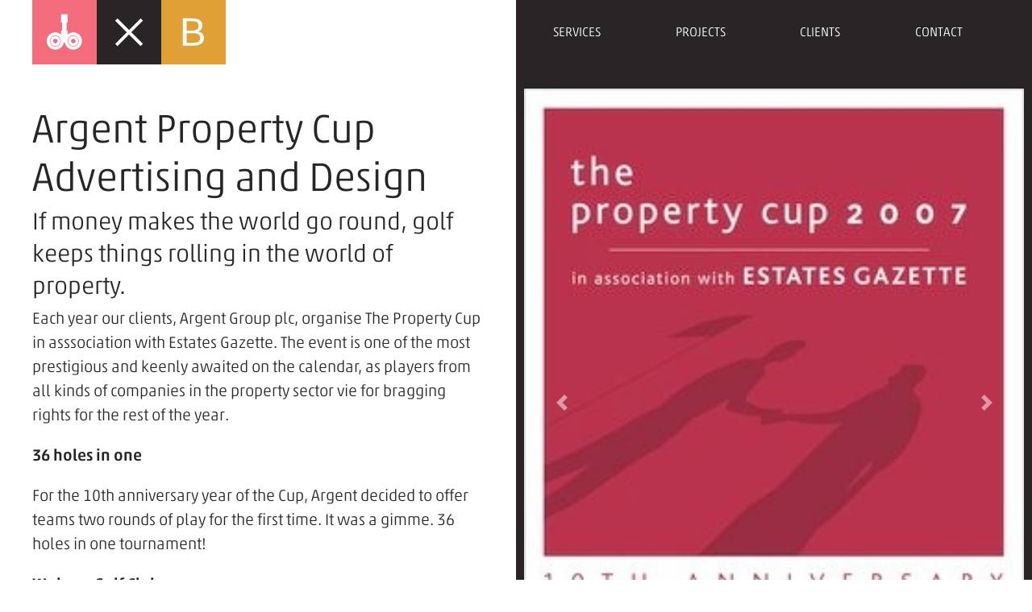

--- FILE ---
content_type: text/html; charset=UTF-8
request_url: https://www.uxblondon.com/work/argent-property-cup-advertising-and-design
body_size: 5088
content:
<!DOCTYPE html>
<html dir="ltr" lang="en-gb">

<head>
    <!-- Google tag (gtag.js) (new) -->
    <script async src="https://www.googletagmanager.com/gtag/js?id=G-29SGL67VX2"></script>
    <script>
        window.dataLayer = window.dataLayer || [];

        function gtag() {
            dataLayer.push(arguments);
        }
        gtag('js', new Date());
        gtag('config', 'G-29SGL67VX2');
    </script>

    <link rel='canonical' href='https://www.uxblondon.com/work/argent-property-cup-advertising-and-design' />
    <meta charset="UTF-8">
    <meta name="viewport" content="width=device-width, initial-scale=1, shrink-to-fit=no">
    <title>Argent Property Cup Advertising and Design | UXB London</title>
    <meta name="description" content="If money makes the world go round, golf keeps things rolling in the world of property." />
    <meta name="keywords" content="" />

    <meta name="application-name" content="UXB London" />

    <meta name="google-site-verification" content="J6kQsoTADgFGBuP5TxzD4fdC-KzFAryaza3gHu-TyT4" />
    <meta name="google-site-verification" content="uisS_2d4pupJmYYaFI9XAEwMjGB3_hy4JmmeoFc-tiI" />

    <meta property="og:type" content="blog">
    <meta property="og:site_name" content="UXB London">
    <meta property="og:url" content="https://www.uxblondon.com/work/argent-property-cup-advertising-and-design">
    <meta property="og:title" content="Argent Property Cup Advertising and Design">
    <meta property="og:description" content="">

            <meta property="og:image" content="https://www.uxblondon.com/asset/5165/view/200">
    
    <meta name="twitter:card" content="summary" />
    <meta name="twitter:site" content="@uxblondon" />
    <meta name="twitter:creator" content="@uxblondon" />

    <link rel="manifest" href="/vendor/boomcms/themes/uxb/manifest.json">
    <link rel="shortcut icon" href="/vendor/boomcms/themes/uxb/favicon.ico">
    <link rel="alternate" type="application/rss+xml" title="RSS" href="https://www.uxblondon.com/work/argent-property-cup-advertising-and-design.rss" />

            <meta name='robots' content='index, follow' />
    
    <link type="text/css" rel="stylesheet" href="//fast.fonts.net/cssapi/f14d2fc2-a45d-4d71-8aff-655b05a0e322.css" />
    <link rel="stylesheet" type="text/css" href="/vendor/boomcms/themes/uxb/app.css?v=1" />

    <!-- Google Analytics -->
    <script>
        window.ga = window.ga || function() {
            (ga.q = ga.q || []).push(arguments)
        };
        ga.l = +new Date;
        ga('create', 'UA-638202-1', 'auto');
        ga('send', 'pageview');
    </script>
    <script async src='https://www.google-analytics.com/analytics.js'></script>
    <!-- End Google Analytics -->
</head>

<body itemscope itemtype='http://schema.org/WebPage' id="workStory">
            <meta itemprop="thumbnailUrl" content="https://www.uxblondon.com/asset/5165/view" />
    
    <meta itemprop="dateModified" content="2016-10-21 04:38" />

            <meta itemprop="dateCreated" content="2007-06-01 12:31" />
        <meta itemprop='datePublished' content="2007-06-01 12:31" />
    

            <header class="header is-fixed-white is-down container-fluid p-0" itemscope itemtype="http://schema.org/Organization">
        
            <meta itemprop="name" content='UXB London' />
            <meta itemprop="email" content="mail@uxblondon.com" />
            <meta itemprop='legalName' content='User Experience Business' />

            <nav class="navbar row px-md-4">
    <div class="navbar-brand col p-0">
        <a class="navbar-brand-link" href="/">
            <div class="uxb">
                <span id="u" data-items='{"u_0_svg":"\/vendor\/boomcms\/themes\/uxb\/logo\/u\/uxb_unisex_1.svg","u_1_svg":"\/vendor\/boomcms\/themes\/uxb\/logo\/u\/uxb_uboat_1.svg","u_2_svg":"\/vendor\/boomcms\/themes\/uxb\/logo\/u\/uxb_umbrella.svg","u_3_svg":"\/vendor\/boomcms\/themes\/uxb\/logo\/u\/uxb_upload.svg","u_4_svg":"\/vendor\/boomcms\/themes\/uxb\/logo\/u\/uxb_urchin_1.svg","u_5_svg":"\/vendor\/boomcms\/themes\/uxb\/logo\/u\/uxb_up_1.svg","u_6_svg":"\/vendor\/boomcms\/themes\/uxb\/logo\/u\/uxb_u2.svg","u_7_svg":"\/vendor\/boomcms\/themes\/uxb\/logo\/u\/uxb_u5_copy_1.svg","u_8_svg":"\/vendor\/boomcms\/themes\/uxb\/logo\/u\/uxb_unicycle.svg","u_9_svg":"\/vendor\/boomcms\/themes\/uxb\/logo\/u\/uxb_u3.svg","u_10_svg":"\/vendor\/boomcms\/themes\/uxb\/logo\/u\/uxb_unicycle_1.svg","u_11_svg":"\/vendor\/boomcms\/themes\/uxb\/logo\/u\/uxb_unlock 2.svg","u_12_svg":"\/vendor\/boomcms\/themes\/uxb\/logo\/u\/uxb_underwear_1.svg","u_13_svg":"\/vendor\/boomcms\/themes\/uxb\/logo\/u\/uxb_u4_1.svg","u_14_svg":"\/vendor\/boomcms\/themes\/uxb\/logo\/u\/uxb_underground.svg","u_15_svg":"\/vendor\/boomcms\/themes\/uxb\/logo\/u\/uxb_up.svg","u_16_svg":"\/vendor\/boomcms\/themes\/uxb\/logo\/u\/uxb_uber.svg","u_17_svg":"\/vendor\/boomcms\/themes\/uxb\/logo\/u\/uxb_unisex 2.svg","u_18_svg":"\/vendor\/boomcms\/themes\/uxb\/logo\/u\/uxb_umbrella_1.svg","u_19_svg":"\/vendor\/boomcms\/themes\/uxb\/logo\/u\/uxb_union.svg","u_20_svg":"\/vendor\/boomcms\/themes\/uxb\/logo\/u\/uxb_uber_1.svg","u_21_svg":"\/vendor\/boomcms\/themes\/uxb\/logo\/u\/uxb_uboat.svg","u_22_svg":"\/vendor\/boomcms\/themes\/uxb\/logo\/u\/uxb_unicorn.svg","u_23_svg":"\/vendor\/boomcms\/themes\/uxb\/logo\/u\/uxb_undergraduate_1.svg","u_24_svg":"\/vendor\/boomcms\/themes\/uxb\/logo\/u\/uxb_underwear.svg","u_25_svg":"\/vendor\/boomcms\/themes\/uxb\/logo\/u\/uxb_undercarriage_1.svg","u_26_svg":"\/vendor\/boomcms\/themes\/uxb\/logo\/u\/uxb_unicorn_1.svg","u_27_svg":"\/vendor\/boomcms\/themes\/uxb\/logo\/u\/uxb_union 3.svg","u_28_svg":"\/vendor\/boomcms\/themes\/uxb\/logo\/u\/uxb_u5.svg","u_29_svg":"\/vendor\/boomcms\/themes\/uxb\/logo\/u\/uxb_union 2.svg","u_30_svg":"\/vendor\/boomcms\/themes\/uxb\/logo\/u\/uxb_ubend.svg","u_31_svg":"\/vendor\/boomcms\/themes\/uxb\/logo\/u\/uxb_users_1.svg","u_32_svg":"\/vendor\/boomcms\/themes\/uxb\/logo\/u\/uxb_umpire.svg","u_33_svg":"\/vendor\/boomcms\/themes\/uxb\/logo\/u\/uxb_ubend_1.svg","u_34_svg":"\/vendor\/boomcms\/themes\/uxb\/logo\/u\/uxb_umpire_1.svg","u_35_svg":"\/vendor\/boomcms\/themes\/uxb\/logo\/u\/uxb_users.svg","u_36_svg":"\/vendor\/boomcms\/themes\/uxb\/logo\/u\/uxb_uzzi_1.svg","u_37_svg":"\/vendor\/boomcms\/themes\/uxb\/logo\/u\/uxb_undercarriage.svg","u_38_svg":"\/vendor\/boomcms\/themes\/uxb\/logo\/u\/uxb_u1_1.svg","u_39_svg":"\/vendor\/boomcms\/themes\/uxb\/logo\/u\/uxb_urn_1.svg","u_40_svg":"\/vendor\/boomcms\/themes\/uxb\/logo\/u\/uxb_undergraduate.svg","u_41_svg":"\/vendor\/boomcms\/themes\/uxb\/logo\/u\/uxb_ultramarine.svg","u_42_svg":"\/vendor\/boomcms\/themes\/uxb\/logo\/u\/uxb_ultramarine_1.svg","u_43_svg":"\/vendor\/boomcms\/themes\/uxb\/logo\/u\/uxb_u1.svg","u_44_svg":"\/vendor\/boomcms\/themes\/uxb\/logo\/u\/uxb_uv_1.svg","u_45_svg":"\/vendor\/boomcms\/themes\/uxb\/logo\/u\/uxb_urchin.svg","u_46_svg":"\/vendor\/boomcms\/themes\/uxb\/logo\/u\/uxb_urn.svg","u_47_svg":"\/vendor\/boomcms\/themes\/uxb\/logo\/u\/uxb_u3_1.svg","u_48_svg":"\/vendor\/boomcms\/themes\/uxb\/logo\/u\/uxb_ukulele.svg","u_49_svg":"\/vendor\/boomcms\/themes\/uxb\/logo\/u\/uxb_union 3_1.svg","u_50_svg":"\/vendor\/boomcms\/themes\/uxb\/logo\/u\/uxb_u2_1.svg","u_51_svg":"\/vendor\/boomcms\/themes\/uxb\/logo\/u\/uxb_udder.svg","u_52_svg":"\/vendor\/boomcms\/themes\/uxb\/logo\/u\/uxb_union_1.svg","u_53_svg":"\/vendor\/boomcms\/themes\/uxb\/logo\/u\/uxb_ukulele_1.svg","u_54_svg":"\/vendor\/boomcms\/themes\/uxb\/logo\/u\/uxb_uv.svg","u_55_svg":"\/vendor\/boomcms\/themes\/uxb\/logo\/u\/uxb_unisex.svg","u_56_svg":"\/vendor\/boomcms\/themes\/uxb\/logo\/u\/uxb_unlock.svg","u_57_svg":"\/vendor\/boomcms\/themes\/uxb\/logo\/u\/uxb_u5_1.svg","u_58_svg":"\/vendor\/boomcms\/themes\/uxb\/logo\/u\/uxb_unlock_1.svg","u_59_svg":"\/vendor\/boomcms\/themes\/uxb\/logo\/u\/uxb_unisex 2_1.svg","u_60_svg":"\/vendor\/boomcms\/themes\/uxb\/logo\/u\/uxb_uzzi.svg","u_61_svg":"\/vendor\/boomcms\/themes\/uxb\/logo\/u\/uxb_u5_copy.svg","u_62_svg":"\/vendor\/boomcms\/themes\/uxb\/logo\/u\/uxb_unlock 2_1.svg","u_63_svg":"\/vendor\/boomcms\/themes\/uxb\/logo\/u\/uxb_union 2_1.svg","u_64_svg":"\/vendor\/boomcms\/themes\/uxb\/logo\/u\/uxb_undo_1.svg","u_65_svg":"\/vendor\/boomcms\/themes\/uxb\/logo\/u\/uxb_upload_1.svg","u_66_svg":"\/vendor\/boomcms\/themes\/uxb\/logo\/u\/uxb_u4.svg","u_67_svg":"\/vendor\/boomcms\/themes\/uxb\/logo\/u\/uxb_udder_1.svg","u_68_svg":"\/vendor\/boomcms\/themes\/uxb\/logo\/u\/uxb_undo.svg","u_69_svg":"\/vendor\/boomcms\/themes\/uxb\/logo\/u\/uxb_underground_1.svg"}'><img id="u-image" src="/vendor/boomcms/themes/uxb/logo/u/uxb_u1.svg" alt="U"></span>
                <span id="x" data-items='{"x_0_svg":"\/vendor\/boomcms\/themes\/uxb\/logo\/x\/uxb_x_1.svg","x_1_svg":"\/vendor\/boomcms\/themes\/uxb\/logo\/x\/uxb_x.svg"}'><img id="x-image" src="/vendor/boomcms/themes/uxb/logo/x/uxb_x.svg" alt="X"></span>
                <span id="b" data-items='{"b_0_svg":"\/vendor\/boomcms\/themes\/uxb\/logo\/b\/uxb_b5_copy.svg","b_1_svg":"\/vendor\/boomcms\/themes\/uxb\/logo\/b\/uxb_bell_1.svg","b_2_svg":"\/vendor\/boomcms\/themes\/uxb\/logo\/b\/uxb_bitcoin.svg","b_3_svg":"\/vendor\/boomcms\/themes\/uxb\/logo\/b\/uxb_bomb.svg","b_4_svg":"\/vendor\/boomcms\/themes\/uxb\/logo\/b\/uxb_bubble.svg","b_5_svg":"\/vendor\/boomcms\/themes\/uxb\/logo\/b\/uxb_bolt_1.svg","b_6_svg":"\/vendor\/boomcms\/themes\/uxb\/logo\/b\/uxb_bars_1.svg","b_7_svg":"\/vendor\/boomcms\/themes\/uxb\/logo\/b\/uxb_beer_1.svg","b_8_svg":"\/vendor\/boomcms\/themes\/uxb\/logo\/b\/uxb_bookmark_1.svg","b_9_svg":"\/vendor\/boomcms\/themes\/uxb\/logo\/b\/uxb_building.svg","b_10_svg":"\/vendor\/boomcms\/themes\/uxb\/logo\/b\/uxb_book 2.svg","b_11_svg":"\/vendor\/boomcms\/themes\/uxb\/logo\/b\/uxb_bubble_1.svg","b_12_svg":"\/vendor\/boomcms\/themes\/uxb\/logo\/b\/uxb_bus.svg","b_13_svg":"\/vendor\/boomcms\/themes\/uxb\/logo\/b\/uxb_bullseye.svg","b_14_svg":"\/vendor\/boomcms\/themes\/uxb\/logo\/b\/uxb_bug.svg","b_15_svg":"\/vendor\/boomcms\/themes\/uxb\/logo\/b\/uxb_badger.svg","b_16_svg":"\/vendor\/boomcms\/themes\/uxb\/logo\/b\/uxb_birthday_1.svg","b_17_svg":"\/vendor\/boomcms\/themes\/uxb\/logo\/b\/uxb_bus_1.svg","b_18_svg":"\/vendor\/boomcms\/themes\/uxb\/logo\/b\/uxb_binoculars.svg","b_19_svg":"\/vendor\/boomcms\/themes\/uxb\/logo\/b\/uxb_beatles_1.svg","b_20_svg":"\/vendor\/boomcms\/themes\/uxb\/logo\/b\/uxb_badger_1.svg","b_21_svg":"\/vendor\/boomcms\/themes\/uxb\/logo\/b\/uxb_b5.svg","b_22_svg":"\/vendor\/boomcms\/themes\/uxb\/logo\/b\/uxb_bicycle.svg","b_23_svg":"\/vendor\/boomcms\/themes\/uxb\/logo\/b\/uxb_bicycle_1.svg","b_24_svg":"\/vendor\/boomcms\/themes\/uxb\/logo\/b\/uxb_b2.svg","b_25_svg":"\/vendor\/boomcms\/themes\/uxb\/logo\/b\/uxb_b2_1.svg","b_26_svg":"\/vendor\/boomcms\/themes\/uxb\/logo\/b\/uxb_birthday.svg","b_27_svg":"\/vendor\/boomcms\/themes\/uxb\/logo\/b\/uxb_batman_1.svg","b_28_svg":"\/vendor\/boomcms\/themes\/uxb\/logo\/b\/uxb_bitbucket_1.svg","b_29_svg":"\/vendor\/boomcms\/themes\/uxb\/logo\/b\/uxb_b3_1.svg","b_30_svg":"\/vendor\/boomcms\/themes\/uxb\/logo\/b\/uxb_b3.svg","b_31_svg":"\/vendor\/boomcms\/themes\/uxb\/logo\/b\/uxb_building_1.svg","b_32_svg":"\/vendor\/boomcms\/themes\/uxb\/logo\/b\/uxb_bed_1.svg","b_33_svg":"\/vendor\/boomcms\/themes\/uxb\/logo\/b\/uxb_bolt.svg","b_34_svg":"\/vendor\/boomcms\/themes\/uxb\/logo\/b\/uxb_butterfly.svg","b_35_svg":"\/vendor\/boomcms\/themes\/uxb\/logo\/b\/uxb_back_1.svg","b_36_svg":"\/vendor\/boomcms\/themes\/uxb\/logo\/b\/uxb_balloon.svg","b_37_svg":"\/vendor\/boomcms\/themes\/uxb\/logo\/b\/uxb_bullseye_1.svg","b_38_svg":"\/vendor\/boomcms\/themes\/uxb\/logo\/b\/uxb_b4.svg","b_39_svg":"\/vendor\/boomcms\/themes\/uxb\/logo\/b\/uxb_bed.svg","b_40_svg":"\/vendor\/boomcms\/themes\/uxb\/logo\/b\/uxb_butterfly_1.svg","b_41_svg":"\/vendor\/boomcms\/themes\/uxb\/logo\/b\/uxb_bookmark.svg","b_42_svg":"\/vendor\/boomcms\/themes\/uxb\/logo\/b\/uxb_batman.svg","b_43_svg":"\/vendor\/boomcms\/themes\/uxb\/logo\/b\/uxb_b5_copy_1.svg","b_44_svg":"\/vendor\/boomcms\/themes\/uxb\/logo\/b\/uxb_beatles.svg","b_45_svg":"\/vendor\/boomcms\/themes\/uxb\/logo\/b\/uxb_bug_1.svg","b_46_svg":"\/vendor\/boomcms\/themes\/uxb\/logo\/b\/uxb_book_1.svg","b_47_svg":"\/vendor\/boomcms\/themes\/uxb\/logo\/b\/uxb_book.svg","b_48_svg":"\/vendor\/boomcms\/themes\/uxb\/logo\/b\/uxb_book 2_1.svg","b_49_svg":"\/vendor\/boomcms\/themes\/uxb\/logo\/b\/uxb_b5_1.svg","b_50_svg":"\/vendor\/boomcms\/themes\/uxb\/logo\/b\/uxb_b1_1.svg","b_51_svg":"\/vendor\/boomcms\/themes\/uxb\/logo\/b\/uxb_balloon_1.svg","b_52_svg":"\/vendor\/boomcms\/themes\/uxb\/logo\/b\/uxb_beer.svg","b_53_svg":"\/vendor\/boomcms\/themes\/uxb\/logo\/b\/uxb_b1.svg","b_54_svg":"\/vendor\/boomcms\/themes\/uxb\/logo\/b\/uxb_bars.svg","b_55_svg":"\/vendor\/boomcms\/themes\/uxb\/logo\/b\/uxb_back.svg","b_56_svg":"\/vendor\/boomcms\/themes\/uxb\/logo\/b\/uxb_bitbucket.svg","b_57_svg":"\/vendor\/boomcms\/themes\/uxb\/logo\/b\/uxb_b4_1.svg","b_58_svg":"\/vendor\/boomcms\/themes\/uxb\/logo\/b\/uxb_bitcoin_1.svg","b_59_svg":"\/vendor\/boomcms\/themes\/uxb\/logo\/b\/uxb_bell.svg","b_60_svg":"\/vendor\/boomcms\/themes\/uxb\/logo\/b\/uxb_bomb_1.svg","b_61_svg":"\/vendor\/boomcms\/themes\/uxb\/logo\/b\/uxb_binoculars_1.svg"}'><img id="b-image" src="/vendor/boomcms/themes/uxb/logo/b/uxb_b1.svg" alt="B"></span>
                <h1 class="text-hide">UXB</h1>
            </div>
        </a>
    </div>

    <div id="navbar-content" class="navbar-content col p-0">
        <ul id="navbar-content-list" class="navbar-content-list">
                        <li class="nav-item">
        <a class="nav-link" href="https://www.uxblondon.com/services">Services</a>
    </li>
    <li class="nav-item">
        <a class="nav-link" href="https://www.uxblondon.com/projects">Projects</a>
    </li>
    <li class="nav-item">
        <a class="nav-link" href="https://www.uxblondon.com/clients">Clients</a>
    </li>
    <li class="nav-item">
        <a class="nav-link" href="https://www.uxblondon.com/contact">Contact</a>
    </li>

        </ul>
    </div>

    <div id="navbar-toggler" class="navbar-toggler">
        <div class="bar1"></div>
        <div class="bar2"></div>
        <div class="bar3"></div>
    </div>
</nav>

<nav id="navbar-mobile" class="navbar-mobile p-0">
    <ul id="navbar-mobile-list" class="navbar-mobile-list">
                <li class="nav-item">
        <a class="nav-link" href="https://www.uxblondon.com/services">Services</a>
    </li>
    <li class="nav-item">
        <a class="nav-link" href="https://www.uxblondon.com/projects">Projects</a>
    </li>
    <li class="nav-item">
        <a class="nav-link" href="https://www.uxblondon.com/clients">Clients</a>
    </li>
    <li class="nav-item">
        <a class="nav-link" href="https://www.uxblondon.com/contact">Contact</a>
    </li>

    </ul>
</nav>            </header>
<section class="container-fluid">
    <section class="row">
        <div class="col-12 col-md-6">
            <div class="section-scroll section-half float-right p-2 p-md-3">
                <div class="page-content py-10">
	<h1 id="b-page-title" class="text-title">Argent Property Cup Advertising and Design</h1>
	<h2 class="text-standfirst">If money makes the world go round, golf keeps things rolling in the world of property.</h2>	<div class="content"><p>Each year our clients, Argent Group plc, organise The Property Cup in asssociation with Estates Gazette. The event is one of the most prestigious and keenly awaited on the calendar, as players from all kinds of companies in the property sector vie for bragging rights for the rest of the year.</p>
<h2>36 holes in one</h2>
<p>For the 10th anniversary year of the Cup, Argent decided to offer teams two rounds of play for the first time. It was a gimme. 36 holes in one tournament!</p>
<h2>Woburn Golf Club</h2>
<p>We rolled out the line in adverts to atract the teams to the tees. Then we wrote and <a href="/services/design/graphic-design" title="">designed</a> the Players Information Pack to help them enjoy their weekend of golf at the celebrated Woburn Golf Club. We even <a href="/services/design/graphic-design" title="">designed</a> the dinner menus.</p>
<h2>Argent Property Cup 2007</h2>
<p>The Argent Property Cup 2007 drew in the big names in property and produced a rare thing in golf. Everyone left happy from a tournament, way above par.</p>
</div></div>
                <p>Argent</p>
                <div class="content"><p>Each year our clients, Argent Group plc, organise The Property Cup in asssociation with Estates Gazette. The event is one of the most prestigious and keenly awaited on the calendar, as players from all kinds of companies in the property sector vie for bragging rights for the rest of the year.</p>
<h2>36 holes in one</h2>
<p>For the 10th anniversary year of the Cup, Argent decided to offer teams two rounds of play for the first time. It was a gimme. 36 holes in one tournament!</p>
<h2>Woburn Golf Club</h2>
<p>We rolled out the line in adverts to atract the teams to the tees. Then we wrote and <a href="/services/design/graphic-design" title="">designed</a> the Players Information Pack to help them enjoy their weekend of golf at the celebrated Woburn Golf Club. We even <a href="/services/design/graphic-design" title="">designed</a> the dinner menus.</p>
<h2>Argent Property Cup 2007</h2>
<p>The Argent Property Cup 2007 drew in the big names in property and produced a rare thing in golf. Everyone left happy from a tournament, way above par.</p>
</div>                
                <div class="mb-4">
                    <a class="d-block text-pink" href="/clients">More clients</a>
                    <a class="d-block text-pink" href="/newsletter">Subscribe</a>
                </div>
            </div>
        </div>

        <div class="col-12 col-md-6 bg-dark">
            <div class="section-half pt-10 mt-1">
                <div id="body-slideshow" class="carousel slide body-slideshow" data-ride="carousel">
    <div class="carousel-inner body-slideshow-list h-100">
                     
                <div class="carousel-item body-slideshow-item active">
                    <img class="d-block w-100 h-100 body-slideshow-img" src="https://www.uxblondon.com/asset/2004/view/1000?1265124661" alt="Argent Property Cup logo 2007 2780">

                    <div class="carousel-caption d-none d-md-block body-slideshow-content">
                        <h5 class="body-slideshow-title"></h5>
                        <p class="body-slideshow-caption"></p>
                    </div>
                </div>
                                                <div class="carousel-item body-slideshow-item">
                    <img class="d-block w-100 h-100 body-slideshow-img" src="https://www.uxblondon.com/asset/4128/view/1000?1265194499" alt="Argent Property Cup advertisment 2754">

                    <div class="carousel-caption d-none d-md-block body-slideshow-content">
                        <h5 class="body-slideshow-title"></h5>
                        <p class="body-slideshow-caption"></p>
                    </div>
                </div>
                                                <div class="carousel-item body-slideshow-item">
                    <img class="d-block w-100 h-100 body-slideshow-img" src="https://www.uxblondon.com/asset/4130/view/1000?1265194515" alt="Argent Property Cup info pack 2756">

                    <div class="carousel-caption d-none d-md-block body-slideshow-content">
                        <h5 class="body-slideshow-title"></h5>
                        <p class="body-slideshow-caption"></p>
                    </div>
                </div>
                                                <div class="carousel-item body-slideshow-item">
                    <img class="d-block w-100 h-100 body-slideshow-img" src="https://www.uxblondon.com/asset/4131/view/1000?1265194523" alt="Argent Property Cup info pack 2757">

                    <div class="carousel-caption d-none d-md-block body-slideshow-content">
                        <h5 class="body-slideshow-title"></h5>
                        <p class="body-slideshow-caption"></p>
                    </div>
                </div>
                                                <div class="carousel-item body-slideshow-item">
                    <img class="d-block w-100 h-100 body-slideshow-img" src="https://www.uxblondon.com/asset/4132/view/1000?1265194531" alt="Argent Property Cup info pack 2758">

                    <div class="carousel-caption d-none d-md-block body-slideshow-content">
                        <h5 class="body-slideshow-title"></h5>
                        <p class="body-slideshow-caption"></p>
                    </div>
                </div>
                                                <div class="carousel-item body-slideshow-item">
                    <img class="d-block w-100 h-100 body-slideshow-img" src="https://www.uxblondon.com/asset/4134/view/1000?1265194546" alt="Argent Property Cup info pack 2760">

                    <div class="carousel-caption d-none d-md-block body-slideshow-content">
                        <h5 class="body-slideshow-title"></h5>
                        <p class="body-slideshow-caption"></p>
                    </div>
                </div>
                        </div>

    <a class="carousel-control-prev" href="#body-slideshow" role="button" data-slide="prev">
        <span class="carousel-control-prev-icon" aria-hidden="true"></span>
        <span class="sr-only">Previous</span>
    </a>
    <a class="carousel-control-next" href="#body-slideshow" role="button" data-slide="next">
        <span class="carousel-control-next-icon" aria-hidden="true"></span>
        <span class="sr-only">Next</span>
    </a>
</div>            </div>
        </div>
    </section>
</section>

<section class="bg-dark">
    <section class="container">
        <section id="related-pages" class="row">
            <div class="col-12 col-sm-6 col-md-6 col-lg-6 dark-hover card-sm p-0">
    <a class="card-item-link w-100 h-100" href="https://www.uxblondon.com/work/platform-newsletter-design-for-crossrail">
        <div class="bg-image lazy" data-asset="3868"></div>

        <div class="card-content p-2 p-md-4">
            <h2 class="text-title">'Platform' Newsletter Design for Crossrail</h2>
            <p class="text-standfirst mt-2">Newsletter for inter-project communications</p>
        </div>
    </a>
</div>            <div class="col-12 col-sm-6 col-md-6 col-lg-6 dark-hover card-sm p-0">
    <a class="card-item-link w-100 h-100" href="https://www.uxblondon.com/work/active-kids-branding-and-website">
        <div class="bg-image lazy" data-asset="5159"></div>

        <div class="card-content p-2 p-md-4">
            <h2 class="text-title">Active Kids Branding and Website</h2>
            <p class="text-standfirst mt-2">Developing a brand to get kids on the move and in the groove.</p>
        </div>
    </a>
</div>            <div class="col-12 col-sm-6 col-md-6 col-lg-6 dark-hover card-sm p-0">
    <a class="card-item-link w-100 h-100" href="https://www.uxblondon.com/work/aj-specification-advertising-campaigns">
        <div class="bg-image lazy" data-asset="5200"></div>

        <div class="card-content p-2 p-md-4">
            <h2 class="text-title">AJ﻿ Specification Advertising Campaigns</h2>
            <p class="text-standfirst mt-2">Taking the perspiration out of specification</p>
        </div>
    </a>
</div>            <div class="col-12 col-sm-6 col-md-6 col-lg-6 dark-hover card-sm p-0">
    <a class="card-item-link w-100 h-100" href="https://www.uxblondon.com/work/alzheimers-society-publication-design">
        <div class="bg-image lazy" data-asset="2677"></div>

        <div class="card-content p-2 p-md-4">
            <h2 class="text-title">Alzheimer's Society Publication Design</h2>
            <p class="text-standfirst mt-2">Placing strategy at the heart, and in the hands, of an organisation﻿</p>
        </div>
    </a>
</div>            <div class="col-12 col-sm-6 col-md-6 col-lg-6 dark-hover card-sm p-0">
    <a class="card-item-link w-100 h-100" href="https://www.uxblondon.com/work/art-of-property-management">
        <div class="bg-image lazy" data-asset="2008"></div>

        <div class="card-content p-2 p-md-4">
            <h2 class="text-title">Art of property management</h2>
            <p class="text-standfirst mt-2">A new perspective on business positioning.</p>
        </div>
    </a>
</div>            <div class="col-12 col-sm-6 col-md-6 col-lg-6 dark-hover card-sm p-0">
    <a class="card-item-link w-100 h-100" href="https://www.uxblondon.com/work/arts-educational-school">
        <div class="bg-image lazy" data-asset="5166"></div>

        <div class="card-content p-2 p-md-4">
            <h2 class="text-title">Arts Educational School</h2>
            <p class="text-standfirst mt-2">Supporting the arts</p>
        </div>
    </a>
</div>    </section>
    </section>
</section>


<footer class="footer container-fluid">
    <section class="row no-gutters">
        <div class="bg-dark col-12 col-sm-6 col-md-6 col-lg-6">
            <div class="footer-left px-2 px-md-4 py-2 py-md-4">
                <section class="row no-gutters">
                    <div class="col-12 col-lg-6">
                        <p class="footer-title text-small-caps">UXB London</p>
                        <address class="text-standfirst">
                                                        Gibbs Barn<br />
East Street<br />
Mayfield<br />
Sussex TN20 6UA                        </address>

                        <div class="footer-contact text-standfirst">
                            <a href="tel:+442076905431">+44 (0)20 7690 5431</a><br>
                            <a href="mailto:mail@uxblondon.com">mail@uxblondon.com</a>
                        </div>
                    </div>

                    <div class="col-12 col-lg-6">
                        <ul id="awards-list">
                            <li><img src="/vendor/boomcms/themes/uxb/awards/ccs.svg"/></li>
                            <li><img src="/vendor/boomcms/themes/uxb/awards/bbc.png"/></li>
                            <li><a href="/projects/the-tate-year-3-project-app"><img src="/vendor/boomcms/themes/uxb/awards/DIA_winner.png"/></a></li>
                            <li><a href="/projects/willmott-dixon"><img src="/vendor/boomcms/themes/uxb/awards/dia-2015.png"/></a></li>
                        </ul>
                    </div>
                </section>
            </div>
        </div>

        <div class="bg-pink col-12 col-sm-6 col-md-6 col-lg-6 pl-0">
            <div class="footer-right px-2 px-md-4 py-2 py-md-4">
                <p class="footer-title text-small-caps">More</p>

                <ul class="text-standfirst">
                                        <li>
        <a href="https://www.uxblondon.com/about-us">About UXB</a>
    </li>
    <li>
        <a href="https://www.uxblondon.com/stories">Stories</a>
    </li>
    <li>
        <a href="https://www.uxblondon.com/privacy-policy">Privacy policy</a>
    </li>
    <li>
        <a href="https://www.uxblondon.com/subscribe">Newsletter sign up</a>
    </li>
    <li>
        <a href="https://www.uxblondon.com/terms-and-conditions">Terms & conditions</a>
    </li>
    <li>
        <a href="https://www.uxblondon.com/site-map">Site map</a>
    </li>

                </ul>

                <small class="footer-copyright">&copy; User Experience Business 2025</small>
            </div>
        </div>
    </section>
</footer>

<link rel="stylesheet" type="text/css" href="https://maxcdn.bootstrapcdn.com/font-awesome/4.6.1/css/font-awesome.min.css">

<script src="/vendor/boomcms/themes/uxb/manifest.js"></script>
<script src="/vendor/boomcms/themes/uxb/vendor.js"></script>
<script src="/vendor/boomcms/themes/uxb/app.js"></script>
</body>
</html>



--- FILE ---
content_type: text/css; charset=utf-8
request_url: https://fast.fonts.net/cssapi/f14d2fc2-a45d-4d71-8aff-655b05a0e322.css
body_size: 887
content:
@import url(/t/1.css?apiType=css&projectid=f14d2fc2-a45d-4d71-8aff-655b05a0e322);
@font-face{
font-family:"Akko W01_n2";
src:url("/dv2/2/3025c443-2fb6-49f3-b7b5-de23102d21bf.eot?[base64]&projectId=f14d2fc2-a45d-4d71-8aff-655b05a0e322#iefix") format("eot");
}
@font-face{
font-family:"Akko W01";
src:url("/dv2/2/3025c443-2fb6-49f3-b7b5-de23102d21bf.eot?[base64]&projectId=f14d2fc2-a45d-4d71-8aff-655b05a0e322#iefix");
src:url("/dv2/2/3025c443-2fb6-49f3-b7b5-de23102d21bf.eot?[base64]&projectId=f14d2fc2-a45d-4d71-8aff-655b05a0e322#iefix") format("eot"),url("/dv2/14/5c410d80-8280-4116-af9f-ed7a0208240c.woff2?[base64]&projectId=f14d2fc2-a45d-4d71-8aff-655b05a0e322") format("woff2"),url("/dv2/3/320c35e6-dd10-4725-9865-ec2d20979ca8.woff?[base64]&projectId=f14d2fc2-a45d-4d71-8aff-655b05a0e322") format("woff"),url("/dv2/1/718c79d5-44f1-4617-a9c5-a350d5d9297f.ttf?[base64]&projectId=f14d2fc2-a45d-4d71-8aff-655b05a0e322") format("truetype"),url("/dv2/11/7db9ce2c-0eb4-4a29-83e1-5355e737cf3d.svg?[base64]&projectId=f14d2fc2-a45d-4d71-8aff-655b05a0e322#7db9ce2c-0eb4-4a29-83e1-5355e737cf3d") format("svg");
font-weight:200;font-style:normal;
}
@font-face{
font-family:"Akko W01_n4";
src:url("/dv2/2/cfa20f32-8d74-483d-b643-acb2dc0fbdac.eot?[base64]&projectId=f14d2fc2-a45d-4d71-8aff-655b05a0e322#iefix") format("eot");
}
@font-face{
font-family:"Akko W01";
src:url("/dv2/2/cfa20f32-8d74-483d-b643-acb2dc0fbdac.eot?[base64]&projectId=f14d2fc2-a45d-4d71-8aff-655b05a0e322#iefix");
src:url("/dv2/2/cfa20f32-8d74-483d-b643-acb2dc0fbdac.eot?[base64]&projectId=f14d2fc2-a45d-4d71-8aff-655b05a0e322#iefix") format("eot"),url("/dv2/14/f4370581-dc4b-4ae1-8bb7-15f1794f5f3e.woff2?[base64]&projectId=f14d2fc2-a45d-4d71-8aff-655b05a0e322") format("woff2"),url("/dv2/3/64a1689c-5416-44ca-a563-dbb8fe442633.woff?[base64]&projectId=f14d2fc2-a45d-4d71-8aff-655b05a0e322") format("woff"),url("/dv2/1/a19eee49-0a9e-40e5-8f26-dbd8d834c2f6.ttf?[base64]&projectId=f14d2fc2-a45d-4d71-8aff-655b05a0e322") format("truetype"),url("/dv2/11/b6275efc-76ea-4727-82ee-d4c58e39f05e.svg?[base64]&projectId=f14d2fc2-a45d-4d71-8aff-655b05a0e322#b6275efc-76ea-4727-82ee-d4c58e39f05e") format("svg");
font-weight:400;font-style:normal;
}
@font-face{
font-family:"Akko W01_n6";
src:url("/dv2/2/642c829b-b5de-4fc4-bc3c-b93f2b9fcc19.eot?[base64]&projectId=f14d2fc2-a45d-4d71-8aff-655b05a0e322#iefix") format("eot");
}
@font-face{
font-family:"Akko W01";
src:url("/dv2/2/642c829b-b5de-4fc4-bc3c-b93f2b9fcc19.eot?[base64]&projectId=f14d2fc2-a45d-4d71-8aff-655b05a0e322#iefix");
src:url("/dv2/2/642c829b-b5de-4fc4-bc3c-b93f2b9fcc19.eot?[base64]&projectId=f14d2fc2-a45d-4d71-8aff-655b05a0e322#iefix") format("eot"),url("/dv2/14/f2d033f7-e3a3-4599-854b-cb6bc476909b.woff2?[base64]&projectId=f14d2fc2-a45d-4d71-8aff-655b05a0e322") format("woff2"),url("/dv2/3/56e456dc-e355-4891-b916-64235c6df4cb.woff?[base64]&projectId=f14d2fc2-a45d-4d71-8aff-655b05a0e322") format("woff"),url("/dv2/1/40aedd7c-a392-4f74-a6a2-0e80330001e0.ttf?[base64]&projectId=f14d2fc2-a45d-4d71-8aff-655b05a0e322") format("truetype"),url("/dv2/11/484b3bd4-e702-4fed-a80e-283873e2d42d.svg?[base64]&projectId=f14d2fc2-a45d-4d71-8aff-655b05a0e322#484b3bd4-e702-4fed-a80e-283873e2d42d") format("svg");
font-weight:600;font-style:normal;
}
@media all and (min-width: 0px) {
}


--- FILE ---
content_type: image/svg+xml
request_url: https://www.uxblondon.com/vendor/boomcms/themes/uxb/logo/u/uxb_undercarriage_1.svg
body_size: 2580
content:
<?xml version="1.0" encoding="UTF-8" standalone="no"?>
<svg width="140px" height="140px" viewBox="0 0 140 140" version="1.1" xmlns="http://www.w3.org/2000/svg" xmlns:xlink="http://www.w3.org/1999/xlink">
    <!-- Generator: Sketch 48.2 (47327) - http://www.bohemiancoding.com/sketch -->
    <title>uxb_undercarriage</title>
    <desc>Created with Sketch.</desc>
    <defs></defs>
    <g id="artwork-icons" stroke="none" stroke-width="1" fill="none" fill-rule="evenodd">
        <g id="uxb_undercarriage">
            <g id="background-grey"></g>
            <rect id="Rectangle" fill="#FFFFFF" x="63" y="21" width="13" height="74"></rect>
            <rect id="Rectangle" fill="#FFFFFF" x="60" y="66" width="19" height="34"></rect>
            <path d="M43.5,110 C35.4918711,110 29,103.508129 29,95.5 C29,87.4918711 35.4918711,81 43.5,81 C51.5081289,81 58,87.4918711 58,95.5 C58,103.508129 51.5081289,110 43.5,110 Z M43.5,102 C47.0898509,102 50,99.0898509 50,95.5 C50,91.9101491 47.0898509,89 43.5,89 C39.9101491,89 37,91.9101491 37,95.5 C37,99.0898509 39.9101491,102 43.5,102 Z" id="Oval" fill="#FFFFFF" fill-rule="nonzero"></path>
            <path d="M95.5,110 C87.4918711,110 81,103.508129 81,95.5 C81,87.4918711 87.4918711,81 95.5,81 C103.508129,81 110,87.4918711 110,95.5 C110,103.508129 103.508129,110 95.5,110 Z M95.5,102 C99.0898509,102 102,99.0898509 102,95.5 C102,91.9101491 99.0898509,89 95.5,89 C91.9101491,89 89,91.9101491 89,95.5 C89,99.0898509 91.9101491,102 95.5,102 Z" id="Oval-Copy" fill="#FFFFFF" fill-rule="nonzero"></path>
            <path d="M43.5,120.5 C29.6928813,120.5 18.5,109.307119 18.5,95.5 C18.5,81.6928813 29.6928813,70.5 43.5,70.5 C57.3071187,70.5 68.5,81.6928813 68.5,95.5 C68.5,109.307119 57.3071187,120.5 43.5,120.5 Z M43.5,111.5 C52.336556,111.5 59.5,104.336556 59.5,95.5 C59.5,86.663444 52.336556,79.5 43.5,79.5 C34.663444,79.5 27.5,86.663444 27.5,95.5 C27.5,104.336556 34.663444,111.5 43.5,111.5 Z" id="Oval" fill="#FFFFFF" fill-rule="nonzero"></path>
            <path d="M95.5,120.5 C81.6928813,120.5 70.5,109.307119 70.5,95.5 C70.5,81.6928813 81.6928813,70.5 95.5,70.5 C109.307119,70.5 120.5,81.6928813 120.5,95.5 C120.5,109.307119 109.307119,120.5 95.5,120.5 Z M95.5,111.5 C104.336556,111.5 111.5,104.336556 111.5,95.5 C111.5,86.663444 104.336556,79.5 95.5,79.5 C86.663444,79.5 79.5,86.663444 79.5,95.5 C79.5,104.336556 86.663444,111.5 95.5,111.5 Z" id="Oval-Copy-2" fill="#FFFFFF" fill-rule="nonzero"></path>
            <rect id="Rectangle-Copy" fill="#FFFFFF" x="60" y="18" width="19" height="24"></rect>
        </g>
    </g>
</svg>

--- FILE ---
content_type: application/javascript
request_url: https://www.uxblondon.com/vendor/boomcms/themes/uxb/app.js
body_size: 12743
content:
webpackJsonp([1],[,,,,function(t,e,i){(function(e){var i=function(t){var e=!1;function i(e){var i=this,o=!1;return t(this).one(n.TRANSITION_END,function(){o=!0}),setTimeout(function(){o||n.triggerTransitionEnd(i)},e),this}var n={TRANSITION_END:"bsTransitionEnd",getUID:function(t){do{t+=~~(1e6*Math.random())}while(document.getElementById(t));return t},getSelectorFromElement:function(e){var i,n=e.getAttribute("data-target");n&&"#"!==n||(n=e.getAttribute("href")||""),"#"===n.charAt(0)&&(i=n,n=i="function"==typeof t.escapeSelector?t.escapeSelector(i).substr(1):i.replace(/(:|\.|\[|\]|,|=|@)/g,"\\$1"));try{return t(document).find(n).length>0?n:null}catch(t){return null}},reflow:function(t){return t.offsetHeight},triggerTransitionEnd:function(i){t(i).trigger(e.end)},supportsTransitionEnd:function(){return Boolean(e)},isElement:function(t){return(t[0]||t).nodeType},typeCheckConfig:function(t,e,i){for(var o in i)if(Object.prototype.hasOwnProperty.call(i,o)){var r=i[o],a=e[o],s=a&&n.isElement(a)?"element":(l=a,{}.toString.call(l).match(/\s([a-zA-Z]+)/)[1].toLowerCase());if(!new RegExp(r).test(s))throw new Error(t.toUpperCase()+': Option "'+o+'" provided type "'+s+'" but expected type "'+r+'".')}var l}};return e=("undefined"==typeof window||!window.QUnit)&&{end:"transitionend"},t.fn.emulateTransitionEnd=i,n.supportsTransitionEnd()&&(t.event.special[n.TRANSITION_END]={bindType:e.end,delegateType:e.end,handle:function(e){if(t(e.target).is(this))return e.handleObj.handler.apply(this,arguments)}}),n}(e);t.exports=i}).call(e,i(0))},,,,function(t,e,i){i(9),t.exports=i(27)},function(t,e,i){"use strict";Object.defineProperty(e,"__esModule",{value:!0});var n=i(0),o=i.n(n),r=(i(3),i(10),i(11),i(12),i(5)),a=i.n(r),s=i(7),l=i.n(s),c=function(){function t(t,e){for(var i=0;i<e.length;i++){var n=e[i];n.enumerable=n.enumerable||!1,n.configurable=!0,"value"in n&&(n.writable=!0),Object.defineProperty(t,n.key,n)}}return function(e,i,n){return i&&t(e.prototype,i),n&&t(e,n),e}}();var h=function(){function t(e){!function(t,e){if(!(t instanceof e))throw new TypeError("Cannot call a class as a function")}(this,t),this.base_url=o()('meta[name="base-url"]').attr("content"),this.resizeTimeout=null,this.lazy=e,this.events()}return c(t,[{key:"events",value:function(){var t=this;this.resizeImages(),this.resizeBackgroundImages(),this.cardResize(),o()(top.document).ajaxSuccess(function(){t.resizeImages(),t.resizeBackgroundImages()}),o()(document).on("boomcms:chunkload",function(e){t.resizeImages(o()(e.target)),t.resizeImages(o()(e.target).find("[data-asset]")),t.resizeBackgroundImages(o()(e.target)),t.resizeBackgroundImages(o()(e.target).find("[data-asset]"))}),o()(window).resize(function(){null!==t.resizeTimeout&&clearTimeout(t.resizeTimeout),t.resizeTimeout=setTimeout(t.resizeImages,500),t.cardResize()})}},{key:"resizeImages",value:function(){var t=this;o()("[data-image]").each(function(){var e=o()(this),i=Math.ceil(e.width()/500*500),n=Math.ceil(e.height()/500*500),r="/asset/"+e.attr("data-image")+"/crop/"+i+"/"+n;parseInt(e.attr("data-image"))>0&&(void 0===e.attr("data-width")||i>parseInt(e.attr("data-width"))+20)&&(e.attr("data-width",i),e.hasClass("lazy")?(e.attr("data-src",r),t.lazy.update()):e.attr("src",r))})}},{key:"resizeBackgroundImages",value:function(){o()("[data-asset]").each(function(){var t=o()(this),e=Math.ceil(t.width()/500*500),i=Math.ceil(t.height()/500*500),n="/asset/"+t.attr("data-asset")+"/crop/"+e+"/"+i;parseInt(t.attr("data-asset"))>0&&(void 0===t.attr("data-width")||e>parseInt(t.attr("data-width"))+20)&&(t.attr("data-width",e),t.hasClass("lazy")?t.attr("data-src",n):t.css("background-image","url("+n+")"))})}},{key:"resizeContentImages",value:function(){o()(".content p").each(function(){if(o()(this).find("img").length){var t=o()(this).find("img"),e=Math.ceil(t.width()/500*500),i=Math.ceil(t.height()/500*500),n="/asset/"+t.attr("src").split("/")[2]+"/crop/"+e+"/"+i;t.attr("src",n)}})}},{key:"cardResize",value:function(){var t=o()(".card-resize"),e=o()(".card").find(".card-img");e.on("load",function(){t.css("width",e.width()),o()(window).width()<576?t.css("height","100%"):t.css("height",e.height())}),t.css("width",e.width()),o()(window).width()<576?t.css("height","100%"):t.css("height",e.height())}},{key:"load",value:function(t){var e=o()(".details-imagewrap .image"),i=o()(".details-imagewrap"),n=Math.ceil(i.width()/500*500),r="/asset/"+t+"/crop/"+n+"/"+Math.ceil(i.height()/500*500);e.attr("data-width",n),e.hasClass("lazy")?(e.attr("data-src",r),e.attr("src",r)):e.css("background-image","url("+r+")")}}]),t}(),u={init:function(t){this.imageLoader=new h(t)},load:function(t){this.imageLoader.load(t)},resizeImages:function(){this.imageLoader.resizeImages()},resizeBackgroundImages:function(){this.imageLoader.resizeBackgroundImages()}},d=function(){function t(t,e){for(var i=0;i<e.length;i++){var n=e[i];n.enumerable=n.enumerable||!1,n.configurable=!0,"value"in n&&(n.writable=!0),Object.defineProperty(t,n.key,n)}}return function(e,i,n){return i&&t(e.prototype,i),n&&t(e,n),e}}();var f=function(){function t(){!function(t,e){if(!(t instanceof e))throw new TypeError("Cannot call a class as a function")}(this,t),this.didScroll,this.lastScrollTop=0,this.delta=5,this.headerHeight=o()(".header").outerHeight(),this.scrollTop,this.events()}return d(t,[{key:"events",value:function(){var t=this;o()(window).scroll(function(e){t.didScroll=!0,t.scrollTop=o()(this).scrollTop()}),setInterval(function(){t.didScroll&&(t.hasScrolled(),t.didScroll=!1)},250)}},{key:"hasScrolled",value:function(){var t=o()(".header");Math.abs(this.lastScrollTop-this.scrollTop)<=this.delta||(this.scrollTop>this.lastScrollTop&&this.scrollTop>this.headerHeight?t.removeClass("is-down").addClass("is-up"):this.scrollTop+o()(window).height()<o()(document).height()&&t.removeClass("is-up").addClass("is-down"),this.lastScrollTop=this.scrollTop)}}]),t}(),p={init:function(){this.animatedHeader=new f}},m=function(){function t(t,e){for(var i=0;i<e.length;i++){var n=e[i];n.enumerable=n.enumerable||!1,n.configurable=!0,"value"in n&&(n.writable=!0),Object.defineProperty(t,n.key,n)}}return function(e,i,n){return i&&t(e.prototype,i),n&&t(e,n),e}}();var g=function(){function t(){!function(t,e){if(!(t instanceof e))throw new TypeError("Cannot call a class as a function")}(this,t),this.$navToggle=o()("#navbar-toggler"),this.$navItemRight=o()("#navbar-content-list"),this.$navBrand=o()(".navbar-brand"),this.events()}return m(t,[{key:"events",value:function(){var t=this;this.fluid(),o()(window).resize(function(){t.fluid()}),p.init()}},{key:"fluid",value:function(){o()(window).width()>767?this.desktop():this.mobile()}},{key:"desktop",value:function(){var t=o()("#navbar-mobile"),e=o()(".header");this.$navToggle.off().removeClass("active"),e.removeClass("is-mobile"),t.slideUp()}},{key:"mobile",value:function(){var t=o()("#navbar-mobile");o()(".header").addClass("is-mobile"),this.$navToggle.off().on("click",function(e){e.preventDefault();var i=o()(this);o()("#navbar-mobile-list");i.toggleClass("active"),i.hasClass("active")?t.slideDown():t.slideUp()})}}]),t}(),v=function(){new g},y=function(){function t(t,e){for(var i=0;i<e.length;i++){var n=e[i];n.enumerable=n.enumerable||!1,n.configurable=!0,"value"in n&&(n.writable=!0),Object.defineProperty(t,n.key,n)}}return function(e,i,n){return i&&t(e.prototype,i),n&&t(e,n),e}}();var w=function(){function t(){!function(t,e){if(!(t instanceof e))throw new TypeError("Cannot call a class as a function")}(this,t),this.$card=o()(".service-list-item"),this.$close=o()(".service-list-close"),this.events()}return y(t,[{key:"events",value:function(){this.$card.on("click",function(t){var e=o()(this);e.parent().closest(".services-list").hasClass(".service-list-2x2")&&t.preventDefault(),e.hasClass("active")||e.addClass("active"),e.hasClass("hide")&&(e.removeClass("active"),e.removeClass("hide"))}),o()(".modal").on("hide.bs.modal",function(t){var e=o()(this).parent(".service-list-item");e.hasClass("active")&&e.removeClass("active")}),o()(".modal").on("hidden.bs.modal",function(t){var e=o()(this).parent(".service-list-item");e.hasClass("active")&&e.removeClass("active")}),this.$close.on("click",function(t){t.preventDefault();var e=o()(this);e.parent().closest(".service-list-item").hasClass("active")&&e.parent().closest(".service-list-item.active").addClass("hide")})}}]),t}(),_={init:function(){this.cardLoader=new w}};var b=function t(){!function(t,e){if(!(t instanceof e))throw new TypeError("Cannot call a class as a function")}(this,t);return[{featureType:"all",elementType:"all",stylers:[{saturation:-100},{gamma:.5}]},{featureType:"administrative.locality",elementType:"labels",stylers:[{visibility:"off"}]},{featureType:"administrative.neighborhood",elementType:"labels.text.fill",stylers:[{color:"#f26c7c"}]},{featureType:"administrative.neighborhood",elementType:"labels.text.stroke",stylers:[{visibility:"off"}]},{featureType:"landscape",elementType:"geometry.fill",stylers:[{color:"#252729"}]},{featureType:"landscape.man_made",elementType:"geometry.fill",stylers:[{visibility:"off"}]},{featureType:"landscape.man_made",elementType:"geometry.stroke",stylers:[{visibility:"off"}]},{featureType:"poi",elementType:"all",stylers:[{visibility:"off"}]},{featureType:"road.highway",elementType:"labels.text",stylers:[{visibility:"off"}]},{featureType:"road.highway",elementType:"labels.text.fill",stylers:[{color:"#ff0000"}]},{featureType:"road.highway",elementType:"labels.text.stroke",stylers:[{visibility:"off"}]},{featureType:"road.arterial",elementType:"labels",stylers:[{visibility:"off"}]},{featureType:"road.local",elementType:"labels",stylers:[{visibility:"off"}]},{featureType:"road.local",elementType:"labels.text.stroke",stylers:[{color:"#fefefe"}]},{featureType:"transit.line",elementType:"geometry.fill",stylers:[{visibility:"off"}]},{featureType:"transit.line",elementType:"geometry.stroke",stylers:[{visibility:"off"}]},{featureType:"transit.station.rail",elementType:"labels.text.fill",stylers:[{color:"#f26c7c"}]},{featureType:"transit.station.rail",elementType:"labels.text.stroke",stylers:[{visibility:"off"}]},{featureType:"water",elementType:"geometry.fill",stylers:[{color:"#f26c7c"}]},{featureType:"water",elementType:"labels",stylers:[{visibility:"off"}]}]},T=function(){function t(t,e){for(var i=0;i<e.length;i++){var n=e[i];n.enumerable=n.enumerable||!1,n.configurable=!0,"value"in n&&(n.writable=!0),Object.defineProperty(t,n.key,n)}}return function(e,i,n){return i&&t(e.prototype,i),n&&t(e,n),e}}();var k=function(){function t(e){!function(t,e){if(!(t instanceof e))throw new TypeError("Cannot call a class as a function")}(this,t),this.mapContainer=document.getElementById(e),this.map,this.lat=parseFloat(o()(".map-lat").text()),this.lng=parseFloat(o()(".map-lng").text()),this.style=new b,this.markerIcon="/vendor/boomcms/themes/uxb/img/map_marker.png",this.init()}return T(t,[{key:"init",value:function(){var t={lat:this.lat,lng:this.lng};this.mapOptions={center:t,zoom:16,styles:this.style,scrollwheel:!1,disableDefaultUI:!0,zoomControl:!0},this.map=new google.maps.Map(this.mapContainer,this.mapOptions),this.marker=new google.maps.Marker({position:t,map:this.map,icon:this.markerIcon,draggable:!1})}}]),t}(),E=function(){function t(t,e){for(var i=0;i<e.length;i++){var n=e[i];n.enumerable=n.enumerable||!1,n.configurable=!0,"value"in n&&(n.writable=!0),Object.defineProperty(t,n.key,n)}}return function(e,i,n){return i&&t(e.prototype,i),n&&t(e,n),e}}();var S=function(){function t(e){!function(t,e){if(!(t instanceof e))throw new TypeError("Cannot call a class as a function")}(this,t),this.$item=o()(e),this.$client=o()(".client-title"),this.$project=o()("#project-list"),this.$ajaxload=o()("#ajaxload"),this.$backToClient=o()("#back-to-client"),this.$projectContainer=o()("#projectsContainer"),this.$lastPosition,this.page=1,this.event()}return E(t,[{key:"event",value:function(){var t=this;this.$client.on("click",function(e){e.preventDefault();var i=o()(this),n=i.data("id"),r=i.data("set");t.$lastPosition=o()(document).scrollTop()-80,"projects"===r?t.showProjects(n):"feature"===r&&t.showFeatureImage(n),o()(window).width()<768&&o()("html, body").animate({scrollTop:o()("#client-view").offset().top-80},500)}),this.$backToClient.on("click",function(e){e.preventDefault();o()(this);o()(window).width()<768&&o()("html, body").animate({scrollTop:t.$lastPosition},500)}),this.$project.on("click",".project-title",function(t){t.preventDefault();var e=o()(this).parent().children(".project-feature-image");e.is(":hidden")?e.slideDown(300,function(){e.css("display","flex")}):e.slideUp(300,function(){e.css("display","none")})}),this.$projectContainer.on("click","#load-more",function(e){e.preventDefault(),t.loadMoreProjects()})}},{key:"showProjects",value:function(t){o.a.ajax({url:"/clients/"+t+"/projects",type:"GET",dataType:"json",success:function(t){var e=t.data.related_projects,i=o()("#project-list"),n=o()("#project-section"),r=o()(".project-header"),a=o()("#feature-section");i.empty(),Object.keys(e).forEach(function(t){o()(".project-item").data("id")!==e[t].id&&i.append('<li class="project-item"><h2 class="project-title text-standfirst text-pink py-1">'+e[t].name+'</h2><p class="project-description text-standfirst">'+e[t].description+'</p><a href="/'+e[t].link+'" class="card border-0 project-feature-image mb-1"><img class="card-img" src="'+e[t].image_path+'" alt="'+e[t].name+'"><div class="card-img-overlay text-center center"><p class="text-standfirst text-white">MORE</p></div></a></li>')}),n.is(":hidden")&&n.slideDown(),r.is(":hidden")&&r.slideDown(),a.is(":visible")&&a.slideUp()},errors:function(){return"Error ajax call"}})}},{key:"showFeatureImage",value:function(t){o.a.ajax({url:"/clients/"+t+"/projects",type:"GET",dataType:"json",success:function(t){var e=t.data,i=e.related_projects,n=o()("#project-list"),r=o()(".feature-image"),a=o()(".client-feature-standfirst"),s=o()("#project-section"),l=o()(".project-header"),c=o()("#feature-section");n.empty(),Object.keys(i).forEach(function(t){o()(".project-item").data("id")!==i[t].id&&n.append('<li class="project-item"><h2 class="project-title text-standfirst text-pink py-1">'+i[t].name+'</h2><p class="project-description text-standfirst">'+i[t].description+'</p><a href="/'+i[t].link+'" class="card border-0 project-feature-image mb-1"><img class="card-img" src="'+i[t].image_path+'" alt="'+i[t].name+'"><div class="card-img-overlay text-center center"><p class="text-standfirst text-white">MORE</p></div></a></li>')}),0===i.length?l.slideUp():l.slideDown(),r.empty(),a.text(e.description),r.append('<div class="card border-0"><img class="card-img" src="'+e.image_path+'" alt="'+e.name+'"></div>'),s.is(":hidden")&&s.slideDown(),c.is(":hidden")&&c.slideDown()},errors:function(){return"Error ajax call"}})}},{key:"loadMoreProjects",value:function(){var t=this,e="/projects?page="+ ++t.page;o.a.get(e).done(function(i){var n=t.$ajaxload,r=o()("#loadMoreContainer"),a=o()(i);n.append(a.find("#ajaxload > *")),o()(".btn-load").remove(),a.find(".btn-load").length?r.after(a.find(".btn-load")):r.remove(),t.saveState(e,n.html())})}},{key:"saveState",value:function(t,e){"function"==typeof top.window.history.pushState&&top.window.history.pushState({path:t,ajaxLoadHtml:e},"",t)}}]),t}(),I={init:function(){this.projectloader=new S}},C=function(){function t(t,e){for(var i=0;i<e.length;i++){var n=e[i];n.enumerable=n.enumerable||!1,n.configurable=!0,"value"in n&&(n.writable=!0),Object.defineProperty(t,n.key,n)}}return function(e,i,n){return i&&t(e.prototype,i),n&&t(e,n),e}}();var x=function(){function t(){!function(t,e){if(!(t instanceof e))throw new TypeError("Cannot call a class as a function")}(this,t),this.$u=o()("#u").data("items"),this.$b=o()("#b").data("items");var e=["","u","b"],i=e[Math.floor(Math.random()*e.length)];"u"==i?this.updateSvgU():"b"==i&&this.updateSvgB()}return C(t,[{key:"updateSvgU",value:function(){var t=this.$u["u_"+Math.floor(Math.random()*Object.keys(this.$u).length)+"_svg"];o()("#u-image").attr("src",t)}},{key:"updateSvgB",value:function(){var t=this.$b["b_"+Math.floor(Math.random()*Object.keys(this.$b).length)+"_svg"];o()("#b-image").attr("src",t)}}]),t}(),A={init:function(){this.LogoUpdater=new x}},D=function(){function t(t,e){for(var i=0;i<e.length;i++){var n=e[i];n.enumerable=n.enumerable||!1,n.configurable=!0,"value"in n&&(n.writable=!0),Object.defineProperty(t,n.key,n)}}return function(e,i,n){return i&&t(e.prototype,i),n&&t(e,n),e}}();var O=function(){function t(){!function(t,e){if(!(t instanceof e))throw new TypeError("Cannot call a class as a function")}(this,t),this.events()}return D(t,[{key:"events",value:function(){var t=o()(".filters");t.on("change","select",function(){var e=[];t.find("option:selected").each(function(){e.push(o()(this).val())}),console.log(e),o()(".listing-wrap").load(window.location.href+" .listing-wrap > *",{_token:t.find("input[name=_token]").val(),tag:e})})}}]),t}(),j={init:function(){this.listFilters=new O}},N=function(){function t(t,e){for(var i=0;i<e.length;i++){var n=e[i];n.enumerable=n.enumerable||!1,n.configurable=!0,"value"in n&&(n.writable=!0),Object.defineProperty(t,n.key,n)}}return function(e,i,n){return i&&t(e.prototype,i),n&&t(e,n),e}}();var P=function(){function t(){!function(t,e){if(!(t instanceof e))throw new TypeError("Cannot call a class as a function")}(this,t),window.ga=window.ga||function(){(ga.q=ga.q||[]).push(arguments)},ga.l=+new Date,this.events()}return N(t,[{key:"events",value:function(){var t=this;o()("a.cta, p.cta a").on("click touchstart",function(){t.ga_event("CTA","click",o()(this).text())}),o()("#addthis").on("click touchstart",".addthis_internal_container a",function(){t.ga_event("Addthis","click",o()(this).text())}),o()("#clients").on("click touchstart",".client-title",function(){t.ga_event("Clients page","click",o()(this).find(".client-title").text())}),o()("#related-pages").on("click touchstart",".card-item-link",function(){t.ga_event("Related pages","click",o()(this).find(".text-title").text())}),o()(".nav-link").on("click touchstart",function(){t.ga_event("Topnav","click",o()(this).text())}),o()(".footer").on("click touchstart","a",function(){t.ga_event("Footer nav","click",o()(this).text())}),o()(".promo a").on("click touchstart",function(){t.ga_event("Promo","click",o()(this).find("h3").text())}),o()(".grid article a").on("click touchstart",function(){t.ga_event("Grid element","click",o()(this).find("h1").text())}),o()("a.next-project").on("click touchstart",function(){t.ga_event("Project","click","Next")}),o()("a.previous-project").on("click touchstart",function(){t.ga_event("Project","click","Prev")}),o()('a:not([href*="'+document.domain+'"])').on("click touchstart",function(){var e=o()(this).attr("href");"."!=e.charAt(0)&&"#"!=e.charAt(0)&&"/"!=e.charAt(0)&&t.ga_event("External link","click",e)}),o()(".service-list-item").on("click touchstart",function(){t.ga_event("Service list","click",o.a.trim(o()(this).find(".service-list-description").text()))}),"https://www.uxblondon.com/blog"===window.location.href&&o()(".card-item-link").on("click touchstart",function(){t.ga_event("Blog list","click",o()(this).find(".text-title").text())}),"https://www.uxblondon.com/video"===window.location.href&&o()(".card-item-link").on("click touchstart",function(){t.ga_event("Videos list","click",o()(this).find(".text-title").text())}),"https://www.uxblondon.com/insight"===window.location.href&&o()(".card-item-link").on("click touchstart",function(){t.ga_event("Insights list","click",o()(this).find(".text-title").text())}),"https://www.uxblondon.com/"===window.location.href&&(o()(".hero-linkset").on("click touchstart",".btn",function(){t.ga_event("Home linkset","click",o()(this).find(".btn").text())}),ga("set","contentGroup1","Home")),"https://www.uxblondon.com/about-us"===window.location.href&&ga("set","contentGroup2","About us"),o()("#projectLanding").on("click touchstart",".card",function(){t.ga_event("Project","click",o()(this).find(".text-title").text())}),o()("#contact-form").on("click touchstart","#contact-submit",function(){t.ga_event("Enquiry form","submit","Contact Us Enquiry","Enquiry submitted")})}},{key:"ga_event",value:function(t,e,i,n){"undefined"!=typeof ga&&ga("send","event",t,e,i,n)}}]),t}(),R={init:function(){this.gaeventsLoader=new P},ga_event:function(t,e,i,n){this.gaeventsLoader.ga_event(t,e,i,n)}};function M(t,e){return t.className&&new RegExp("(\\s|^)"+e+"(\\s|$)").test(t.className)}function z(t,e){if(t){"string"==typeof t?t=document.querySelectorAll(t):t.tagName&&(t=[t]);for(var i=0;i<t.length;i++)(" "+t[i].className+" ").indexOf(" "+e+" ")<0&&(t[i].className+=" "+e)}}function L(t,e){if(t){"string"==typeof t?t=document.querySelectorAll(t):t.tagName&&(t=[t]);for(var i=new RegExp("(^| )"+e+"($| )","g"),n=0;n<t.length;n++)t[n].className=t[n].className.replace(i," ")}}var W=function(){function t(t,e){for(var i=0;i<e.length;i++){var n=e[i];n.enumerable=n.enumerable||!1,n.configurable=!0,"value"in n&&(n.writable=!0),Object.defineProperty(t,n.key,n)}}return function(e,i,n){return i&&t(e.prototype,i),n&&t(e,n),e}}();var B=function(){function t(e,i){!function(t,e){if(!(t instanceof e))throw new TypeError("Cannot call a class as a function")}(this,t),this.$els=o()(e),this.parent=document.querySelectorAll(e),this.child=i,this.touched=!1,this.touchActive=!1,this.touchCount=0,this.events()}return W(t,[{key:"events",value:function(){var t=this;Array.from(t.parent).forEach(function(e){e.addEventListener("touchstart",function(){t.showHover(this,t.child)},{passive:!0}),e.addEventListener("touchend",function(){t.removeHover(this,t.child)},{passive:!0})})}},{key:"showHover",value:function(t,e){var i=t.children;this.touchCount=this.touchCount+1,this.touched=!0,null!==e?(z(i,"touch-active"),z(t,"touch-hover")):z(t,"touch-active")}},{key:"removeHover",value:function(t,e){var i=t.children;(M(t,"touch-hover")||M(t,"touch-active"))&&(null!==e?(L(i,"touch-active"),L(t,"touch-hover")):L(t,"touch-active"),this.touched=!1)}}]),t}(),H=(i(26),function(){function t(t,e){for(var i=0;i<e.length;i++){var n=e[i];n.enumerable=n.enumerable||!1,n.configurable=!0,"value"in n&&(n.writable=!0),Object.defineProperty(t,n.key,n)}}return function(e,i,n){return i&&t(e.prototype,i),n&&t(e,n),e}}());var U=function(){function t(e,i,n){!function(t,e){if(!(t instanceof e))throw new TypeError("Cannot call a class as a function")}(this,t),this.itemsToReveal=o()(e),this.offsetPercentage=i,this.overFlow=o()(n),this.hideInitially()}return H(t,[{key:"hideInitially",value:function(){this.itemsToReveal.addClass("reveal-item")}},{key:"createWaypoints",value:function(){var t=this;this.itemsToReveal.each(function(){var e=this;new Waypoint({element:e,handler:function(){o()(e).addClass("reveal-item-is-visible")},offset:t.offsetPercentage})})}},{key:"loadProjects",value:function(){var t=this;this.itemsToReveal.each(function(){var e=this;new Waypoint({element:e,handler:function(){o()(e).addClass("reveal-item-is-visible")},offset:t.offsetPercentage,context:t.overFlow})})}}]),t}(),$={load:function(t,e){this.reveal=new U(t,e),this.reveal.createWaypoints()},loadProjects:function(t,e,i){this.project=new U(t,e,i),this.project.loadProjects()}};!function(){v(),u.init(),_.init(),I.init(),j.init(),R.init();new B(".card-hover",".card"),new B(".logo-list-item",null),new B(".service-list-item",null),new B(".dark-hover",null),new l.a;if(o()("[data-asset]").length){var t=new l.a({elements_selector:".lazy"});u.init(t)}if(o()("#contact").length)new k("map-container");var e=o()(".unscroll");if(o()(window).resize(function(){o()(window).width()>576?e.off().on("DOMMouseScroll mousewheel",function(t){t.preventDefault()}):e.off()}),o()(window).width()>576?e.off().on("DOMMouseScroll mousewheel",function(t){t.preventDefault()}):e.off(),o()("#video").length)new a.a(document.querySelector(".video-js"),{controls:!0,autoplay:!1,preload:"auto"});var i=[500,1e3,1250,1500,1750,2e3,2250,2500],n=i[Math.floor(Math.random()*i.length)];setInterval(function(){A.init()},n);var r=o()(".autoscrollhere");r.length&&o()(window).scrollTop(r.offset().top),$.load(".siblings-next-wrap","95%")}()},function(t,e,i){(function(t){!function(t){var e=!1;function i(e){var i=this,o=!1;return t(this).one(n.TRANSITION_END,function(){o=!0}),setTimeout(function(){o||n.triggerTransitionEnd(i)},e),this}var n={TRANSITION_END:"bsTransitionEnd",getUID:function(t){do{t+=~~(1e6*Math.random())}while(document.getElementById(t));return t},getSelectorFromElement:function(e){var i,n=e.getAttribute("data-target");n&&"#"!==n||(n=e.getAttribute("href")||""),"#"===n.charAt(0)&&(i=n,n=i="function"==typeof t.escapeSelector?t.escapeSelector(i).substr(1):i.replace(/(:|\.|\[|\]|,|=|@)/g,"\\$1"));try{return t(document).find(n).length>0?n:null}catch(t){return null}},reflow:function(t){return t.offsetHeight},triggerTransitionEnd:function(i){t(i).trigger(e.end)},supportsTransitionEnd:function(){return Boolean(e)},isElement:function(t){return(t[0]||t).nodeType},typeCheckConfig:function(t,e,i){for(var o in i)if(Object.prototype.hasOwnProperty.call(i,o)){var r=i[o],a=e[o],s=a&&n.isElement(a)?"element":(l=a,{}.toString.call(l).match(/\s([a-zA-Z]+)/)[1].toLowerCase());if(!new RegExp(r).test(s))throw new Error(t.toUpperCase()+': Option "'+o+'" provided type "'+s+'" but expected type "'+r+'".')}var l}};e=("undefined"==typeof window||!window.QUnit)&&{end:"transitionend"},t.fn.emulateTransitionEnd=i,n.supportsTransitionEnd()&&(t.event.special[n.TRANSITION_END]={bindType:e.end,delegateType:e.end,handle:function(e){if(t(e.target).is(this))return e.handleObj.handler.apply(this,arguments)}})}(t)}).call(e,i(0))},function(t,e,i){(function(t,e){function i(){return(i=Object.assign||function(t){for(var e=1;e<arguments.length;e++){var i=arguments[e];for(var n in i)Object.prototype.hasOwnProperty.call(i,n)&&(t[n]=i[n])}return t}).apply(this,arguments)}function n(t,e){for(var i=0;i<e.length;i++){var n=e[i];n.enumerable=n.enumerable||!1,n.configurable=!0,"value"in n&&(n.writable=!0),Object.defineProperty(t,n.key,n)}}var o,r,a,s,l,c,h,u,d,f,p,m,g,v,y,w,_,b,T,k,E;r="carousel",s="."+(a="bs.carousel"),l=(o=t).fn[r],c={interval:5e3,keyboard:!0,slide:!1,pause:"hover",wrap:!0},h={interval:"(number|boolean)",keyboard:"boolean",slide:"(boolean|string)",pause:"(string|boolean)",wrap:"boolean"},u="next",d="prev",f="left",p="right",m={SLIDE:"slide"+s,SLID:"slid"+s,KEYDOWN:"keydown"+s,MOUSEENTER:"mouseenter"+s,MOUSELEAVE:"mouseleave"+s,TOUCHEND:"touchend"+s,LOAD_DATA_API:"load"+s+".data-api",CLICK_DATA_API:"click"+s+".data-api"},g="carousel",v="active",y="slide",w="carousel-item-right",_="carousel-item-left",b="carousel-item-next",T="carousel-item-prev",k={ACTIVE:".active",ACTIVE_ITEM:".active.carousel-item",ITEM:".carousel-item",NEXT_PREV:".carousel-item-next, .carousel-item-prev",INDICATORS:".carousel-indicators",DATA_SLIDE:"[data-slide], [data-slide-to]",DATA_RIDE:'[data-ride="carousel"]'},E=function(){function t(t,e){this._items=null,this._interval=null,this._activeElement=null,this._isPaused=!1,this._isSliding=!1,this.touchTimeout=null,this._config=this._getConfig(e),this._element=o(t)[0],this._indicatorsElement=o(this._element).find(k.INDICATORS)[0],this._addEventListeners()}var l,E,S,I=t.prototype;return I.next=function(){this._isSliding||this._slide(u)},I.nextWhenVisible=function(){!document.hidden&&o(this._element).is(":visible")&&"hidden"!==o(this._element).css("visibility")&&this.next()},I.prev=function(){this._isSliding||this._slide(d)},I.pause=function(t){t||(this._isPaused=!0),o(this._element).find(k.NEXT_PREV)[0]&&e.supportsTransitionEnd()&&(e.triggerTransitionEnd(this._element),this.cycle(!0)),clearInterval(this._interval),this._interval=null},I.cycle=function(t){t||(this._isPaused=!1),this._interval&&(clearInterval(this._interval),this._interval=null),this._config.interval&&!this._isPaused&&(this._interval=setInterval((document.visibilityState?this.nextWhenVisible:this.next).bind(this),this._config.interval))},I.to=function(t){var e=this;this._activeElement=o(this._element).find(k.ACTIVE_ITEM)[0];var i=this._getItemIndex(this._activeElement);if(!(t>this._items.length-1||t<0))if(this._isSliding)o(this._element).one(m.SLID,function(){return e.to(t)});else{if(i===t)return this.pause(),void this.cycle();var n=t>i?u:d;this._slide(n,this._items[t])}},I.dispose=function(){o(this._element).off(s),o.removeData(this._element,a),this._items=null,this._config=null,this._element=null,this._interval=null,this._isPaused=null,this._isSliding=null,this._activeElement=null,this._indicatorsElement=null},I._getConfig=function(t){return t=i({},c,t),e.typeCheckConfig(r,t,h),t},I._addEventListeners=function(){var t=this;this._config.keyboard&&o(this._element).on(m.KEYDOWN,function(e){return t._keydown(e)}),"hover"===this._config.pause&&(o(this._element).on(m.MOUSEENTER,function(e){return t.pause(e)}).on(m.MOUSELEAVE,function(e){return t.cycle(e)}),"ontouchstart"in document.documentElement&&o(this._element).on(m.TOUCHEND,function(){t.pause(),t.touchTimeout&&clearTimeout(t.touchTimeout),t.touchTimeout=setTimeout(function(e){return t.cycle(e)},500+t._config.interval)}))},I._keydown=function(t){if(!/input|textarea/i.test(t.target.tagName))switch(t.which){case 37:t.preventDefault(),this.prev();break;case 39:t.preventDefault(),this.next()}},I._getItemIndex=function(t){return this._items=o.makeArray(o(t).parent().find(k.ITEM)),this._items.indexOf(t)},I._getItemByDirection=function(t,e){var i=t===u,n=t===d,o=this._getItemIndex(e),r=this._items.length-1;if((n&&0===o||i&&o===r)&&!this._config.wrap)return e;var a=(o+(t===d?-1:1))%this._items.length;return-1===a?this._items[this._items.length-1]:this._items[a]},I._triggerSlideEvent=function(t,e){var i=this._getItemIndex(t),n=this._getItemIndex(o(this._element).find(k.ACTIVE_ITEM)[0]),r=o.Event(m.SLIDE,{relatedTarget:t,direction:e,from:n,to:i});return o(this._element).trigger(r),r},I._setActiveIndicatorElement=function(t){if(this._indicatorsElement){o(this._indicatorsElement).find(k.ACTIVE).removeClass(v);var e=this._indicatorsElement.children[this._getItemIndex(t)];e&&o(e).addClass(v)}},I._slide=function(t,i){var n,r,a,s=this,l=o(this._element).find(k.ACTIVE_ITEM)[0],c=this._getItemIndex(l),h=i||l&&this._getItemByDirection(t,l),d=this._getItemIndex(h),g=Boolean(this._interval);if(t===u?(n=_,r=b,a=f):(n=w,r=T,a=p),h&&o(h).hasClass(v))this._isSliding=!1;else if(!this._triggerSlideEvent(h,a).isDefaultPrevented()&&l&&h){this._isSliding=!0,g&&this.pause(),this._setActiveIndicatorElement(h);var E=o.Event(m.SLID,{relatedTarget:h,direction:a,from:c,to:d});e.supportsTransitionEnd()&&o(this._element).hasClass(y)?(o(h).addClass(r),e.reflow(h),o(l).addClass(n),o(h).addClass(n),o(l).one(e.TRANSITION_END,function(){o(h).removeClass(n+" "+r).addClass(v),o(l).removeClass(v+" "+r+" "+n),s._isSliding=!1,setTimeout(function(){return o(s._element).trigger(E)},0)}).emulateTransitionEnd(600)):(o(l).removeClass(v),o(h).addClass(v),this._isSliding=!1,o(this._element).trigger(E)),g&&this.cycle()}},t._jQueryInterface=function(e){return this.each(function(){var n=o(this).data(a),r=i({},c,o(this).data());"object"==typeof e&&(r=i({},r,e));var s="string"==typeof e?e:r.slide;if(n||(n=new t(this,r),o(this).data(a,n)),"number"==typeof e)n.to(e);else if("string"==typeof s){if(void 0===n[s])throw new TypeError('No method named "'+s+'"');n[s]()}else r.interval&&(n.pause(),n.cycle())})},t._dataApiClickHandler=function(n){var r=e.getSelectorFromElement(this);if(r){var s=o(r)[0];if(s&&o(s).hasClass(g)){var l=i({},o(s).data(),o(this).data()),c=this.getAttribute("data-slide-to");c&&(l.interval=!1),t._jQueryInterface.call(o(s),l),c&&o(s).data(a).to(c),n.preventDefault()}}},l=t,S=[{key:"VERSION",get:function(){return"4.0.0"}},{key:"Default",get:function(){return c}}],(E=null)&&n(l.prototype,E),S&&n(l,S),t}(),o(document).on(m.CLICK_DATA_API,k.DATA_SLIDE,E._dataApiClickHandler),o(window).on(m.LOAD_DATA_API,function(){o(k.DATA_RIDE).each(function(){var t=o(this);E._jQueryInterface.call(t,t.data())})}),o.fn[r]=E._jQueryInterface,o.fn[r].Constructor=E,o.fn[r].noConflict=function(){return o.fn[r]=l,E._jQueryInterface}}).call(e,i(0),i(4))},function(t,e,i){(function(t,e){function i(){return(i=Object.assign||function(t){for(var e=1;e<arguments.length;e++){var i=arguments[e];for(var n in i)Object.prototype.hasOwnProperty.call(i,n)&&(t[n]=i[n])}return t}).apply(this,arguments)}function n(t,e){for(var i=0;i<e.length;i++){var n=e[i];n.enumerable=n.enumerable||!1,n.configurable=!0,"value"in n&&(n.writable=!0),Object.defineProperty(t,n.key,n)}}var o,r,a,s,l,c,h,u,d,f,p,m,g,v;a="."+(r="bs.modal"),s=(o=t).fn.modal,l={backdrop:!0,keyboard:!0,focus:!0,show:!0},c={backdrop:"(boolean|string)",keyboard:"boolean",focus:"boolean",show:"boolean"},h={HIDE:"hide"+a,HIDDEN:"hidden"+a,SHOW:"show"+a,SHOWN:"shown"+a,FOCUSIN:"focusin"+a,RESIZE:"resize"+a,CLICK_DISMISS:"click.dismiss"+a,KEYDOWN_DISMISS:"keydown.dismiss"+a,MOUSEUP_DISMISS:"mouseup.dismiss"+a,MOUSEDOWN_DISMISS:"mousedown.dismiss"+a,CLICK_DATA_API:"click.bs.modal.data-api"},u="modal-scrollbar-measure",d="modal-backdrop",f="modal-open",p="fade",m="show",g={DIALOG:".modal-dialog",DATA_TOGGLE:'[data-toggle="modal"]',DATA_DISMISS:'[data-dismiss="modal"]',FIXED_CONTENT:".fixed-top, .fixed-bottom, .is-fixed, .sticky-top",STICKY_CONTENT:".sticky-top",NAVBAR_TOGGLER:".navbar-toggler"},v=function(){function t(t,e){this._config=this._getConfig(e),this._element=t,this._dialog=o(t).find(g.DIALOG)[0],this._backdrop=null,this._isShown=!1,this._isBodyOverflowing=!1,this._ignoreBackdropClick=!1,this._originalBodyPadding=0,this._scrollbarWidth=0}var s,v,y,w=t.prototype;return w.toggle=function(t){return this._isShown?this.hide():this.show(t)},w.show=function(t){var i=this;if(!this._isTransitioning&&!this._isShown){e.supportsTransitionEnd()&&o(this._element).hasClass(p)&&(this._isTransitioning=!0);var n=o.Event(h.SHOW,{relatedTarget:t});o(this._element).trigger(n),this._isShown||n.isDefaultPrevented()||(this._isShown=!0,this._checkScrollbar(),this._setScrollbar(),this._adjustDialog(),o(document.body).addClass(f),this._setEscapeEvent(),this._setResizeEvent(),o(this._element).on(h.CLICK_DISMISS,g.DATA_DISMISS,function(t){return i.hide(t)}),o(this._dialog).on(h.MOUSEDOWN_DISMISS,function(){o(i._element).one(h.MOUSEUP_DISMISS,function(t){o(t.target).is(i._element)&&(i._ignoreBackdropClick=!0)})}),this._showBackdrop(function(){return i._showElement(t)}))}},w.hide=function(t){var i=this;if(t&&t.preventDefault(),!this._isTransitioning&&this._isShown){var n=o.Event(h.HIDE);if(o(this._element).trigger(n),this._isShown&&!n.isDefaultPrevented()){this._isShown=!1;var r=e.supportsTransitionEnd()&&o(this._element).hasClass(p);r&&(this._isTransitioning=!0),this._setEscapeEvent(),this._setResizeEvent(),o(document).off(h.FOCUSIN),o(this._element).removeClass(m),o(this._element).off(h.CLICK_DISMISS),o(this._dialog).off(h.MOUSEDOWN_DISMISS),r?o(this._element).one(e.TRANSITION_END,function(t){return i._hideModal(t)}).emulateTransitionEnd(300):this._hideModal()}}},w.dispose=function(){o.removeData(this._element,r),o(window,document,this._element,this._backdrop).off(a),this._config=null,this._element=null,this._dialog=null,this._backdrop=null,this._isShown=null,this._isBodyOverflowing=null,this._ignoreBackdropClick=null,this._scrollbarWidth=null},w.handleUpdate=function(){this._adjustDialog()},w._getConfig=function(t){return t=i({},l,t),e.typeCheckConfig("modal",t,c),t},w._showElement=function(t){var i=this,n=e.supportsTransitionEnd()&&o(this._element).hasClass(p);this._element.parentNode&&this._element.parentNode.nodeType===Node.ELEMENT_NODE||document.body.appendChild(this._element),this._element.style.display="block",this._element.removeAttribute("aria-hidden"),this._element.scrollTop=0,n&&e.reflow(this._element),o(this._element).addClass(m),this._config.focus&&this._enforceFocus();var r=o.Event(h.SHOWN,{relatedTarget:t}),a=function(){i._config.focus&&i._element.focus(),i._isTransitioning=!1,o(i._element).trigger(r)};n?o(this._dialog).one(e.TRANSITION_END,a).emulateTransitionEnd(300):a()},w._enforceFocus=function(){var t=this;o(document).off(h.FOCUSIN).on(h.FOCUSIN,function(e){document!==e.target&&t._element!==e.target&&0===o(t._element).has(e.target).length&&t._element.focus()})},w._setEscapeEvent=function(){var t=this;this._isShown&&this._config.keyboard?o(this._element).on(h.KEYDOWN_DISMISS,function(e){27===e.which&&(e.preventDefault(),t.hide())}):this._isShown||o(this._element).off(h.KEYDOWN_DISMISS)},w._setResizeEvent=function(){var t=this;this._isShown?o(window).on(h.RESIZE,function(e){return t.handleUpdate(e)}):o(window).off(h.RESIZE)},w._hideModal=function(){var t=this;this._element.style.display="none",this._element.setAttribute("aria-hidden",!0),this._isTransitioning=!1,this._showBackdrop(function(){o(document.body).removeClass(f),t._resetAdjustments(),t._resetScrollbar(),o(t._element).trigger(h.HIDDEN)})},w._removeBackdrop=function(){this._backdrop&&(o(this._backdrop).remove(),this._backdrop=null)},w._showBackdrop=function(t){var i=this,n=o(this._element).hasClass(p)?p:"";if(this._isShown&&this._config.backdrop){var r=e.supportsTransitionEnd()&&n;if(this._backdrop=document.createElement("div"),this._backdrop.className=d,n&&o(this._backdrop).addClass(n),o(this._backdrop).appendTo(document.body),o(this._element).on(h.CLICK_DISMISS,function(t){i._ignoreBackdropClick?i._ignoreBackdropClick=!1:t.target===t.currentTarget&&("static"===i._config.backdrop?i._element.focus():i.hide())}),r&&e.reflow(this._backdrop),o(this._backdrop).addClass(m),!t)return;if(!r)return void t();o(this._backdrop).one(e.TRANSITION_END,t).emulateTransitionEnd(150)}else if(!this._isShown&&this._backdrop){o(this._backdrop).removeClass(m);var a=function(){i._removeBackdrop(),t&&t()};e.supportsTransitionEnd()&&o(this._element).hasClass(p)?o(this._backdrop).one(e.TRANSITION_END,a).emulateTransitionEnd(150):a()}else t&&t()},w._adjustDialog=function(){var t=this._element.scrollHeight>document.documentElement.clientHeight;!this._isBodyOverflowing&&t&&(this._element.style.paddingLeft=this._scrollbarWidth+"px"),this._isBodyOverflowing&&!t&&(this._element.style.paddingRight=this._scrollbarWidth+"px")},w._resetAdjustments=function(){this._element.style.paddingLeft="",this._element.style.paddingRight=""},w._checkScrollbar=function(){var t=document.body.getBoundingClientRect();this._isBodyOverflowing=t.left+t.right<window.innerWidth,this._scrollbarWidth=this._getScrollbarWidth()},w._setScrollbar=function(){var t=this;if(this._isBodyOverflowing){o(g.FIXED_CONTENT).each(function(e,i){var n=o(i)[0].style.paddingRight,r=o(i).css("padding-right");o(i).data("padding-right",n).css("padding-right",parseFloat(r)+t._scrollbarWidth+"px")}),o(g.STICKY_CONTENT).each(function(e,i){var n=o(i)[0].style.marginRight,r=o(i).css("margin-right");o(i).data("margin-right",n).css("margin-right",parseFloat(r)-t._scrollbarWidth+"px")}),o(g.NAVBAR_TOGGLER).each(function(e,i){var n=o(i)[0].style.marginRight,r=o(i).css("margin-right");o(i).data("margin-right",n).css("margin-right",parseFloat(r)+t._scrollbarWidth+"px")});var e=document.body.style.paddingRight,i=o("body").css("padding-right");o("body").data("padding-right",e).css("padding-right",parseFloat(i)+this._scrollbarWidth+"px")}},w._resetScrollbar=function(){o(g.FIXED_CONTENT).each(function(t,e){var i=o(e).data("padding-right");void 0!==i&&o(e).css("padding-right",i).removeData("padding-right")}),o(g.STICKY_CONTENT+", "+g.NAVBAR_TOGGLER).each(function(t,e){var i=o(e).data("margin-right");void 0!==i&&o(e).css("margin-right",i).removeData("margin-right")});var t=o("body").data("padding-right");void 0!==t&&o("body").css("padding-right",t).removeData("padding-right")},w._getScrollbarWidth=function(){var t=document.createElement("div");t.className=u,document.body.appendChild(t);var e=t.getBoundingClientRect().width-t.clientWidth;return document.body.removeChild(t),e},t._jQueryInterface=function(e,n){return this.each(function(){var a=o(this).data(r),s=i({},t.Default,o(this).data(),"object"==typeof e&&e);if(a||(a=new t(this,s),o(this).data(r,a)),"string"==typeof e){if(void 0===a[e])throw new TypeError('No method named "'+e+'"');a[e](n)}else s.show&&a.show(n)})},s=t,y=[{key:"VERSION",get:function(){return"4.0.0"}},{key:"Default",get:function(){return l}}],(v=null)&&n(s.prototype,v),y&&n(s,y),t}(),o(document).on(h.CLICK_DATA_API,g.DATA_TOGGLE,function(t){var n,a=this,s=e.getSelectorFromElement(this);s&&(n=o(s)[0]);var l=o(n).data(r)?"toggle":i({},o(n).data(),o(this).data());"A"!==this.tagName&&"AREA"!==this.tagName||t.preventDefault();var c=o(n).one(h.SHOW,function(t){t.isDefaultPrevented()||c.one(h.HIDDEN,function(){o(a).is(":visible")&&a.focus()})});v._jQueryInterface.call(o(n),l,this)}),o.fn.modal=v._jQueryInterface,o.fn.modal.Constructor=v,o.fn.modal.noConflict=function(){return o.fn.modal=s,v._jQueryInterface}}).call(e,i(0),i(4))},,,,,,,,,,,,,,function(t,e){!function(){"use strict";var t=0,e={};function i(n){if(!n)throw new Error("No options passed to Waypoint constructor");if(!n.element)throw new Error("No element option passed to Waypoint constructor");if(!n.handler)throw new Error("No handler option passed to Waypoint constructor");this.key="waypoint-"+t,this.options=i.Adapter.extend({},i.defaults,n),this.element=this.options.element,this.adapter=new i.Adapter(this.element),this.callback=n.handler,this.axis=this.options.horizontal?"horizontal":"vertical",this.enabled=this.options.enabled,this.triggerPoint=null,this.group=i.Group.findOrCreate({name:this.options.group,axis:this.axis}),this.context=i.Context.findOrCreateByElement(this.options.context),i.offsetAliases[this.options.offset]&&(this.options.offset=i.offsetAliases[this.options.offset]),this.group.add(this),this.context.add(this),e[this.key]=this,t+=1}i.prototype.queueTrigger=function(t){this.group.queueTrigger(this,t)},i.prototype.trigger=function(t){this.enabled&&this.callback&&this.callback.apply(this,t)},i.prototype.destroy=function(){this.context.remove(this),this.group.remove(this),delete e[this.key]},i.prototype.disable=function(){return this.enabled=!1,this},i.prototype.enable=function(){return this.context.refresh(),this.enabled=!0,this},i.prototype.next=function(){return this.group.next(this)},i.prototype.previous=function(){return this.group.previous(this)},i.invokeAll=function(t){var i=[];for(var n in e)i.push(e[n]);for(var o=0,r=i.length;o<r;o++)i[o][t]()},i.destroyAll=function(){i.invokeAll("destroy")},i.disableAll=function(){i.invokeAll("disable")},i.enableAll=function(){i.Context.refreshAll();for(var t in e)e[t].enabled=!0;return this},i.refreshAll=function(){i.Context.refreshAll()},i.viewportHeight=function(){return window.innerHeight||document.documentElement.clientHeight},i.viewportWidth=function(){return document.documentElement.clientWidth},i.adapters=[],i.defaults={context:window,continuous:!0,enabled:!0,group:"default",horizontal:!1,offset:0},i.offsetAliases={"bottom-in-view":function(){return this.context.innerHeight()-this.adapter.outerHeight()},"right-in-view":function(){return this.context.innerWidth()-this.adapter.outerWidth()}},window.Waypoint=i}(),function(){"use strict";function t(t){window.setTimeout(t,1e3/60)}var e=0,i={},n=window.Waypoint,o=window.onload;function r(t){this.element=t,this.Adapter=n.Adapter,this.adapter=new this.Adapter(t),this.key="waypoint-context-"+e,this.didScroll=!1,this.didResize=!1,this.oldScroll={x:this.adapter.scrollLeft(),y:this.adapter.scrollTop()},this.waypoints={vertical:{},horizontal:{}},t.waypointContextKey=this.key,i[t.waypointContextKey]=this,e+=1,n.windowContext||(n.windowContext=!0,n.windowContext=new r(window)),this.createThrottledScrollHandler(),this.createThrottledResizeHandler()}r.prototype.add=function(t){var e=t.options.horizontal?"horizontal":"vertical";this.waypoints[e][t.key]=t,this.refresh()},r.prototype.checkEmpty=function(){var t=this.Adapter.isEmptyObject(this.waypoints.horizontal),e=this.Adapter.isEmptyObject(this.waypoints.vertical),n=this.element==this.element.window;t&&e&&!n&&(this.adapter.off(".waypoints"),delete i[this.key])},r.prototype.createThrottledResizeHandler=function(){var t=this;function e(){t.handleResize(),t.didResize=!1}this.adapter.on("resize.waypoints",function(){t.didResize||(t.didResize=!0,n.requestAnimationFrame(e))})},r.prototype.createThrottledScrollHandler=function(){var t=this;function e(){t.handleScroll(),t.didScroll=!1}this.adapter.on("scroll.waypoints",function(){t.didScroll&&!n.isTouch||(t.didScroll=!0,n.requestAnimationFrame(e))})},r.prototype.handleResize=function(){n.Context.refreshAll()},r.prototype.handleScroll=function(){var t={},e={horizontal:{newScroll:this.adapter.scrollLeft(),oldScroll:this.oldScroll.x,forward:"right",backward:"left"},vertical:{newScroll:this.adapter.scrollTop(),oldScroll:this.oldScroll.y,forward:"down",backward:"up"}};for(var i in e){var n=e[i],o=n.newScroll>n.oldScroll?n.forward:n.backward;for(var r in this.waypoints[i]){var a=this.waypoints[i][r];if(null!==a.triggerPoint){var s=n.oldScroll<a.triggerPoint,l=n.newScroll>=a.triggerPoint;(s&&l||!s&&!l)&&(a.queueTrigger(o),t[a.group.id]=a.group)}}}for(var c in t)t[c].flushTriggers();this.oldScroll={x:e.horizontal.newScroll,y:e.vertical.newScroll}},r.prototype.innerHeight=function(){return this.element==this.element.window?n.viewportHeight():this.adapter.innerHeight()},r.prototype.remove=function(t){delete this.waypoints[t.axis][t.key],this.checkEmpty()},r.prototype.innerWidth=function(){return this.element==this.element.window?n.viewportWidth():this.adapter.innerWidth()},r.prototype.destroy=function(){var t=[];for(var e in this.waypoints)for(var i in this.waypoints[e])t.push(this.waypoints[e][i]);for(var n=0,o=t.length;n<o;n++)t[n].destroy()},r.prototype.refresh=function(){var t,e=this.element==this.element.window,i=e?void 0:this.adapter.offset(),o={};this.handleScroll(),t={horizontal:{contextOffset:e?0:i.left,contextScroll:e?0:this.oldScroll.x,contextDimension:this.innerWidth(),oldScroll:this.oldScroll.x,forward:"right",backward:"left",offsetProp:"left"},vertical:{contextOffset:e?0:i.top,contextScroll:e?0:this.oldScroll.y,contextDimension:this.innerHeight(),oldScroll:this.oldScroll.y,forward:"down",backward:"up",offsetProp:"top"}};for(var r in t){var a=t[r];for(var s in this.waypoints[r]){var l,c,h,u,d=this.waypoints[r][s],f=d.options.offset,p=d.triggerPoint,m=0,g=null==p;d.element!==d.element.window&&(m=d.adapter.offset()[a.offsetProp]),"function"==typeof f?f=f.apply(d):"string"==typeof f&&(f=parseFloat(f),d.options.offset.indexOf("%")>-1&&(f=Math.ceil(a.contextDimension*f/100))),l=a.contextScroll-a.contextOffset,d.triggerPoint=Math.floor(m+l-f),c=p<a.oldScroll,h=d.triggerPoint>=a.oldScroll,u=!c&&!h,!g&&(c&&h)?(d.queueTrigger(a.backward),o[d.group.id]=d.group):!g&&u?(d.queueTrigger(a.forward),o[d.group.id]=d.group):g&&a.oldScroll>=d.triggerPoint&&(d.queueTrigger(a.forward),o[d.group.id]=d.group)}}return n.requestAnimationFrame(function(){for(var t in o)o[t].flushTriggers()}),this},r.findOrCreateByElement=function(t){return r.findByElement(t)||new r(t)},r.refreshAll=function(){for(var t in i)i[t].refresh()},r.findByElement=function(t){return i[t.waypointContextKey]},window.onload=function(){o&&o(),r.refreshAll()},n.requestAnimationFrame=function(e){(window.requestAnimationFrame||window.mozRequestAnimationFrame||window.webkitRequestAnimationFrame||t).call(window,e)},n.Context=r}(),function(){"use strict";function t(t,e){return t.triggerPoint-e.triggerPoint}function e(t,e){return e.triggerPoint-t.triggerPoint}var i={vertical:{},horizontal:{}},n=window.Waypoint;function o(t){this.name=t.name,this.axis=t.axis,this.id=this.name+"-"+this.axis,this.waypoints=[],this.clearTriggerQueues(),i[this.axis][this.name]=this}o.prototype.add=function(t){this.waypoints.push(t)},o.prototype.clearTriggerQueues=function(){this.triggerQueues={up:[],down:[],left:[],right:[]}},o.prototype.flushTriggers=function(){for(var i in this.triggerQueues){var n=this.triggerQueues[i],o="up"===i||"left"===i;n.sort(o?e:t);for(var r=0,a=n.length;r<a;r+=1){var s=n[r];(s.options.continuous||r===n.length-1)&&s.trigger([i])}}this.clearTriggerQueues()},o.prototype.next=function(e){this.waypoints.sort(t);var i=n.Adapter.inArray(e,this.waypoints);return i===this.waypoints.length-1?null:this.waypoints[i+1]},o.prototype.previous=function(e){this.waypoints.sort(t);var i=n.Adapter.inArray(e,this.waypoints);return i?this.waypoints[i-1]:null},o.prototype.queueTrigger=function(t,e){this.triggerQueues[e].push(t)},o.prototype.remove=function(t){var e=n.Adapter.inArray(t,this.waypoints);e>-1&&this.waypoints.splice(e,1)},o.prototype.first=function(){return this.waypoints[0]},o.prototype.last=function(){return this.waypoints[this.waypoints.length-1]},o.findOrCreate=function(t){return i[t.axis][t.name]||new o(t)},n.Group=o}(),function(){"use strict";var t=window.Waypoint;function e(t){return t===t.window}function i(t){return e(t)?t:t.defaultView}function n(t){this.element=t,this.handlers={}}n.prototype.innerHeight=function(){return e(this.element)?this.element.innerHeight:this.element.clientHeight},n.prototype.innerWidth=function(){return e(this.element)?this.element.innerWidth:this.element.clientWidth},n.prototype.off=function(t,e){function i(t,e,i){for(var n=0,o=e.length-1;n<o;n++){var r=e[n];i&&i!==r||t.removeEventListener(r)}}var n=t.split("."),o=n[0],r=n[1],a=this.element;if(r&&this.handlers[r]&&o)i(a,this.handlers[r][o],e),this.handlers[r][o]=[];else if(o)for(var s in this.handlers)i(a,this.handlers[s][o]||[],e),this.handlers[s][o]=[];else if(r&&this.handlers[r]){for(var l in this.handlers[r])i(a,this.handlers[r][l],e);this.handlers[r]={}}},n.prototype.offset=function(){if(!this.element.ownerDocument)return null;var t=this.element.ownerDocument.documentElement,e=i(this.element.ownerDocument),n={top:0,left:0};return this.element.getBoundingClientRect&&(n=this.element.getBoundingClientRect()),{top:n.top+e.pageYOffset-t.clientTop,left:n.left+e.pageXOffset-t.clientLeft}},n.prototype.on=function(t,e){var i=t.split("."),n=i[0],o=i[1]||"__default",r=this.handlers[o]=this.handlers[o]||{};(r[n]=r[n]||[]).push(e),this.element.addEventListener(n,e)},n.prototype.outerHeight=function(t){var i,n=this.innerHeight();return t&&!e(this.element)&&(i=window.getComputedStyle(this.element),n+=parseInt(i.marginTop,10),n+=parseInt(i.marginBottom,10)),n},n.prototype.outerWidth=function(t){var i,n=this.innerWidth();return t&&!e(this.element)&&(i=window.getComputedStyle(this.element),n+=parseInt(i.marginLeft,10),n+=parseInt(i.marginRight,10)),n},n.prototype.scrollLeft=function(){var t=i(this.element);return t?t.pageXOffset:this.element.scrollLeft},n.prototype.scrollTop=function(){var t=i(this.element);return t?t.pageYOffset:this.element.scrollTop},n.extend=function(){var t=Array.prototype.slice.call(arguments);function e(t,e){if("object"==typeof t&&"object"==typeof e)for(var i in e)e.hasOwnProperty(i)&&(t[i]=e[i]);return t}for(var i=1,n=t.length;i<n;i++)e(t[0],t[i]);return t[0]},n.inArray=function(t,e,i){return null==e?-1:e.indexOf(t,i)},n.isEmptyObject=function(t){for(var e in t)return!1;return!0},t.adapters.push({name:"noframework",Adapter:n}),t.Adapter=n}()},function(t,e){}],[8]);
//# sourceMappingURL=app.js.map

--- FILE ---
content_type: image/svg+xml
request_url: https://www.uxblondon.com/vendor/boomcms/themes/uxb/logo/b/uxb_b1.svg
body_size: 1417
content:
<?xml version="1.0" encoding="UTF-8" standalone="no"?>
<svg width="140px" height="140px" viewBox="0 0 140 140" version="1.1" xmlns="http://www.w3.org/2000/svg" xmlns:xlink="http://www.w3.org/1999/xlink">
    <!-- Generator: Sketch 48.2 (47327) - http://www.bohemiancoding.com/sketch -->
    <title>uxb_b1</title>
    <desc>Created with Sketch.</desc>
    <defs></defs>
    <g id="artwork-icons" stroke="none" stroke-width="1" fill="none" fill-rule="evenodd">
        <g id="uxb_b1">
            <g id="background-grey"></g>
            <path d="M82.4297567,68.4791193 C92.3994807,69.4946972 100.18406,75.3624808 100.18406,86.759522 C100.18406,99.623509 90.8971935,109.102236 68.0897427,109.102236 L39,109.102236 L39,30 L68.2263142,30 C82.9760429,30 95.404055,35.3035736 95.404055,50.1987166 C95.404055,59.7902859 90.0777641,66.4479634 82.4297567,68.0277513 L82.4297567,68.4791193 Z M69.1979591,100.733952 C83.1282584,100.733952 89.4105503,96.5587984 89.4105503,86.8543871 C89.4105503,75.6830299 79.8505409,72.7491381 68.6516729,72.7491381 L49.9413689,72.7491381 L49.9413689,100.733952 L69.1979591,100.733952 Z M84.9036887,50.9750836 C84.9036887,41.4963563 77.8019675,37.7725706 66.4665279,37.7725706 L49.9413689,37.7725706 L49.9413689,65.1931746 L67.0128141,65.1931746 C79.1676831,65.1931746 84.9036887,60.9051789 84.9036887,50.9750836 Z" id="Combined-Shape-Copy-2" fill="#FFFFFF"></path>
        </g>
    </g>
</svg>

--- FILE ---
content_type: image/svg+xml
request_url: https://www.uxblondon.com/vendor/boomcms/themes/uxb/logo/u/uxb_u1.svg
body_size: 1019
content:
<?xml version="1.0" encoding="UTF-8" standalone="no"?>
<svg width="140px" height="140px" viewBox="0 0 140 140" version="1.1" xmlns="http://www.w3.org/2000/svg" xmlns:xlink="http://www.w3.org/1999/xlink">
    <!-- Generator: Sketch 48.2 (47327) - http://www.bohemiancoding.com/sketch -->
    <title>uxb_u1</title>
    <desc>Created with Sketch.</desc>
    <defs></defs>
    <g id="artwork-icons" stroke="none" stroke-width="1" fill="none" fill-rule="evenodd">
        <g id="uxb_u1">
            <g id="background-grey"></g>
            <path d="M70.4160336,101.990705 C56.0760196,101.990705 46.9257249,95.6715532 46.9257249,81.4534622 L46.9257249,29.8846719 L36,29.8846719 L36,82.8075661 C36,99.8467069 47.6085828,110.115328 69.1868895,110.115328 C90.6286247,110.115328 104.012638,100.523759 104.012638,81.4534622 L104.012638,29.8846719 L93.0869128,29.8846719 L93.0869128,82.5818821 C93.0869128,96.6871311 84.3463329,101.990705 70.4160336,101.990705 Z" id="Path-Copy" fill="#FFFFFF"></path>
        </g>
    </g>
</svg>

--- FILE ---
content_type: image/svg+xml
request_url: https://www.uxblondon.com/vendor/boomcms/themes/uxb/logo/x/uxb_x.svg
body_size: 902
content:
<?xml version="1.0" encoding="UTF-8" standalone="no"?>
<svg width="140px" height="140px" viewBox="0 0 140 140" version="1.1" xmlns="http://www.w3.org/2000/svg" xmlns:xlink="http://www.w3.org/1999/xlink">
    <!-- Generator: Sketch 48.2 (47327) - http://www.bohemiancoding.com/sketch -->
    <title>uxb_x</title>
    <desc>Created with Sketch.</desc>
    <defs></defs>
    <g id="artwork-icons" stroke="none" stroke-width="1" fill="none" fill-rule="evenodd">
        <g id="uxb_x">
            <g id="background-grey"></g>
            <path d="M70.1153281,63.5008713 L103.616199,30 L110.230656,36.6144569 L76.729785,70.1153281 L110.230656,103.616199 L103.616199,110.230656 L70.1153281,76.729785 L36.6144569,110.230656 L30,103.616199 L63.5008713,70.1153281 L30,36.6144569 L36.6144569,30 L70.1153281,63.5008713 Z" id="Combined-Shape" fill="#FFFFFF" fill-rule="nonzero"></path>
        </g>
    </g>
</svg>

--- FILE ---
content_type: image/svg+xml
request_url: https://www.uxblondon.com/vendor/boomcms/themes/uxb/awards/ccs.svg
body_size: 16456
content:
<?xml version="1.0" encoding="UTF-8"?>
<svg width="284px" height="209px" viewBox="0 0 284 209" version="1.1" xmlns="http://www.w3.org/2000/svg" xmlns:xlink="http://www.w3.org/1999/xlink">
    <!-- Generator: Sketch 57.1 (83088) - https://sketch.com -->
    <title>CCS_WHITE_Supplier_AW</title>
    <desc>Created with Sketch.</desc>
    <g id="CCS_WHITE_Supplier_AW" stroke="none" stroke-width="1" fill="none" fill-rule="evenodd">
        <path d="M53.8910879,14.4756259 C52.8905504,9.48027115 48.8337707,6.95711238 43.8766084,6.95711238 C35.3634409,6.95711238 31.7578641,13.882059 31.7578641,21.2516812 C31.7578641,29.313798 35.3634409,36.0418884 43.92618,36.0418884 C50.1863678,36.0418884 53.7919446,31.6890647 54.2421359,25.8513247 L59,25.8513247 C58.0986058,34.6558997 52.5395024,40 43.5255604,40 C32.4083652,40 27,31.8859211 27,21.5984282 C27,11.3589003 32.9091398,3 43.92618,3 C51.3882267,3 57.547248,6.95711238 58.648952,14.4756259 L53.8910879,14.4756259" id="Fill-1" fill="#FFFFFF"></path>
        <path d="M63,13.597105 L66.8235294,13.597105 L66.8235294,18.9532327 L66.9191176,18.9532327 C68.8781937,14.8745951 71.6029412,12.8605878 76,13.0074942 L76,17.4295752 C69.4526887,17.4295752 67.0629828,21.263038 67.0629828,27.6991263 L67.0629828,39 L63,39 L63,13.597105" id="Fill-2" fill="#FFFFFF"></path>
        <path d="M89.5,36.2573658 C93.9319462,36.2573658 97.5177479,32.7637701 97.5177479,26.5247022 C97.5177479,20.2372381 93.9319462,16.7436424 89.5,16.7436424 C85.0670476,16.7436424 81.481246,20.2372381 81.481246,26.5247022 C81.481246,32.7637701 85.0670476,36.2573658 89.5,36.2573658 Z M89.5,13 C97.6676594,13 102,18.9396169 102,26.5247022 C102,34.0613914 97.6676594,40 89.5,40 C81.3323406,40 77,34.0613914 77,26.5247022 C77,18.9396169 81.3323406,13 89.5,13 L89.5,13 Z" id="Fill-3" fill="#FFFFFF"></path>
        <polyline id="Fill-4" fill="#FFFFFF" points="129.795078 39 125.31994 39 120.099448 18.3296343 120 18.3296343 114.828729 39 110.254144 39 102 13 106.674033 13 112.49121 34.2707877 112.590658 34.2707877 117.761929 13 122.38674 13 127.756906 34.2707877 127.856354 34.2707877 133.624309 13 138 13 129.795078 39"></polyline>
        <path d="M141,13.5897808 L144.925234,13.5897808 L144.925234,17.6199496 L145.023364,17.6199496 C146.78972,14.474452 149.635514,13 153.266355,13 C159.939252,13 162,16.8335752 162,22.289544 L162,39 L157.829935,39 L157.829935,21.7970671 C157.829935,18.7012144 155.867318,16.6866264 152.67757,16.6866264 C147.624327,16.6866264 145.171056,20.0763767 145.171056,24.6476743 L145.171056,39 L141,39 L141,13.5897808" id="Fill-5" fill="#FFFFFF"></path>
        <path d="M53.8910879,66.4763152 C52.8905504,61.4810954 48.8337707,58.9580048 43.8766084,58.9580048 C35.3634409,58.9580048 31.7578641,65.8827644 31.7578641,73.2521875 C31.7578641,81.3140866 35.3634409,88.0419952 43.92618,88.0419952 C50.1863678,88.0419952 53.7919446,83.6892892 54.2421359,77.8517068 L59,77.8517068 C58.0986058,86.6560441 52.5395024,92 43.5255604,92 C32.4083652,92 27,83.8861402 27,73.5989251 C27,63.360673 32.9091398,55 43.92618,55 C51.3882267,55 57.547248,58.9580048 58.648952,66.4763152 L53.8910879,66.4763152" id="Fill-6" fill="#FFFFFF"></path>
        <path d="M74.500503,88.2564974 C78.9322709,88.2564974 82.5179283,84.7630321 82.5179283,78.5241972 C82.5179283,72.2369679 78.9322709,68.7435026 74.500503,68.7435026 C70.0677291,68.7435026 66.4820717,72.2369679 66.4820717,78.5241972 C66.4820717,84.7630321 70.0677291,88.2564974 74.500503,88.2564974 Z M74.500503,65 C82.6668276,65 87,70.9393951 87,78.5241972 C87,86.0606049 82.6668276,92 74.500503,92 C66.3331724,92 62,86.0606049 62,78.5241972 C62,70.9393951 66.3331724,65 74.500503,65 L74.500503,65 Z" id="Fill-7" fill="#FFFFFF"></path>
        <path d="M90,65.5897808 L93.9724691,65.5897808 L93.9724691,69.3250592 L94.0717809,69.3250592 C95.9587037,66.474452 98.8387438,65 102.363809,65 C105.491626,65 108.37267,66.2292064 109.414941,69.3250592 C111.152395,66.6214007 114.181904,65 117.459191,65 C122.573244,65 126,67.1138776 126,72.3712671 L126,91 L121.77875,91 L121.77875,74.338196 C121.77875,71.1926984 120.935102,68.6866264 116.813164,68.6866264 C112.741383,68.6866264 110.110123,71.2423432 110.110123,75.1732223 L110.110123,91 L105.888873,91 L105.888873,74.338196 C105.888873,71.0447567 104.846602,68.6866264 101.072756,68.6866264 C96.0580154,68.6866264 94.2202469,73.2579241 94.2202469,75.1732223 L94.2202469,91 L90,91 L90,65.5897808" id="Fill-8" fill="#FFFFFF"></path>
        <path d="M131,65.5897808 L134.972469,65.5897808 L134.972469,69.3250592 L135.071781,69.3250592 C136.958704,66.474452 139.838744,65 143.363809,65 C146.491626,65 149.37267,66.2292064 150.414941,69.3250592 C152.153398,66.6214007 155.181904,65 158.459191,65 C163.573244,65 167,67.1138776 167,72.3712671 L167,91 L162.77875,91 L162.77875,74.338196 C162.77875,71.1926984 161.935102,68.6866264 157.813164,68.6866264 C153.742386,68.6866264 151.110123,71.2423432 151.110123,75.1732223 L151.110123,91 L146.888873,91 L146.888873,74.338196 C146.888873,71.0447567 145.846602,68.6866264 142.072756,68.6866264 C137.058015,68.6866264 135.220247,73.2579241 135.220247,75.1732223 L135.220247,91 L131,91 L131,65.5897808" id="Fill-9" fill="#FFFFFF"></path>
        <path d="M190.459482,76.029873 C190.258355,71.9869305 187.190671,68.7435026 182.968033,68.7435026 C178.492464,68.7435026 175.827032,72.0877521 175.525343,76.029873 L190.459482,76.029873 Z M194.582572,83.215422 C193.425587,88.9057879 189.302497,92 183.470849,92 C175.17388,92 171.251916,86.3106423 171,78.4243839 C171,70.6893577 176.129738,65 183.218933,65 C192.419956,65 195.235724,73.5345407 194.984824,79.7733757 L175.525343,79.7733757 C175.375006,84.2649739 177.938859,88.2564974 183.621186,88.2564974 C187.140897,88.2564974 189.604187,86.5586632 190.358918,83.215422 L194.582572,83.215422 L194.582572,83.215422 Z" id="Fill-10" fill="#FFFFFF"></path>
        <path d="M198,65.597105 L201.823529,65.597105 L201.823529,70.9532327 L201.919118,70.9532327 C203.878194,66.8745951 206.601976,64.8605878 211,65.0074942 L211,69.4295752 C204.451723,69.4295752 202.062017,73.263038 202.062017,79.6991263 L202.062017,91 L198,91 L198,65.597105" id="Fill-11" fill="#FFFFFF"></path>
        <path d="M230.546314,73.8833831 C229.910638,70.6399552 227.708016,68.7435026 224.283473,68.7435026 C218.26383,68.7435026 216.404255,73.5839432 216.404255,78.823637 C216.404255,83.5652726 218.508016,88.2564974 223.793123,88.2564974 C227.806877,88.2564974 230.204255,85.8619866 230.742059,81.9682599 L235,81.9682599 C234.069718,88.2564974 230.204255,92 223.842553,92 C216.110638,92 212,86.5092606 212,78.823637 C212,71.0886109 215.914894,65 223.940426,65 C229.665463,65 234.265463,67.7453697 234.852697,73.8833831 L230.546314,73.8833831" id="Fill-12" fill="#FFFFFF"></path>
        <path d="M239,91 L243,91 L243,65.6570847 L239,65.6570847 L239,91 Z M239,61.097895 L243,61.097895 L243,56 L239,56 L239,61.097895 Z" id="Fill-13" fill="#FFFFFF"></path>
        <path d="M264.185185,78.0755414 C262.556054,79.2722928 259.395561,79.3237117 256.580247,79.82177 C253.814815,80.3208364 251.444444,81.3189694 251.444444,84.4635922 C251.444444,87.2573562 253.814815,88.2564974 256.382716,88.2564974 C261.91358,88.2564974 264.185185,84.7630321 264.185185,82.4179238 L264.185185,78.0755414 Z M271,91.3002987 C270.25876,91.7489544 269.320988,92 267.987156,92 C265.814316,92 264.432598,90.8022405 264.432598,88.00646 C262.111111,90.7508215 259.000499,92 255.444943,92 C250.80197,92 247,89.9019044 247,84.7630321 C247,78.9244586 251.296795,77.6752801 255.641476,76.8273712 C260.283452,75.9290515 264.234069,76.2284914 264.234069,73.034466 C264.234069,69.3423824 261.222222,68.7435026 258.555556,68.7435026 C255,68.7435026 252.382217,69.8404406 252.185684,73.6333458 L247.987654,73.6333458 C248.235067,67.245295 253.123457,65 258.80197,65 C263.395062,65 268.382217,66.0475355 268.382217,72.0877521 L268.382217,85.3619119 C268.382217,87.3581777 268.382217,88.2564974 269.716049,88.2564974 C270.062227,88.2564974 270.457289,88.2070948 271,88.00646 L271,91.3002987 L271,91.3002987 Z" id="Fill-14" fill="#FFFFFF"></path>
        <polygon id="Fill-15" fill="#FFFFFF" points="275 91 279 91 279 56 275 56"></polygon>
        <path d="M49.1463415,118.17954 C48.6102488,113.134358 45.2931757,110.958005 40.5126879,110.958005 C36.6102488,110.958005 32.7078098,112.392919 32.7078098,116.992438 C32.7078098,121.345144 38.2687854,121.988657 43.8780488,123.274684 C49.4390244,124.560711 55,126.538214 55,133.462974 C55,140.982284 47.7312146,144 41.3907366,144 C33.5858586,144 27,140.14092 27,131.534433 L31.3902439,131.534433 C31.3902439,137.468942 36.2682927,140.041995 41.5365854,140.041995 C45.7317073,140.041995 50.3653609,138.707006 50.3653609,133.610862 C50.3653609,128.76453 44.8053708,127.924165 39.2443952,126.686102 C33.6834196,125.451037 28.0731707,123.817273 28.0731707,117.338177 C28.0731707,110.165604 34.3663464,107 40.7078098,107 C47.829761,107 53.2439024,110.413417 53.5365854,118.17954 L49.1463415,118.17954" id="Fill-16" fill="#FFFFFF"></path>
        <path d="M77.4602101,128.029873 C77.2590762,123.986931 74.1912768,120.743503 69.9674654,120.743503 C65.4927447,120.743503 62.8272129,124.087752 62.5255121,128.029873 L77.4602101,128.029873 Z M81.5824387,135.215422 C80.4264268,140.905788 76.3031824,144 70.4713159,144 C62.1740358,144 58.2519253,138.310642 58,130.424384 C58,122.689358 63.1289138,117 70.2193907,117 C79.4207574,117 82.2366317,125.534541 81.9847064,131.773376 L62.5255121,131.773376 C62.3751696,136.264974 64.9391186,140.256497 70.6216584,140.256497 C74.1415012,140.256497 76.6048832,138.558663 77.3596432,135.215422 L81.5824387,135.215422 L81.5824387,135.215422 Z" id="Fill-17" fill="#FFFFFF"></path>
        <path d="M85,117.597105 L88.8235294,117.597105 L88.8235294,122.953233 L88.9191176,122.953233 C90.8781937,118.874595 93.6029412,116.860588 98,117.007494 L98,121.429575 C91.4526887,121.429575 89.0629828,125.263038 89.0629828,131.699126 L89.0629828,143 L85,143 L85,117.597105" id="Fill-18" fill="#FFFFFF"></path>
        <polyline id="Fill-19" fill="#FFFFFF" points="113.790352 143 109.355348 143 100 117 104.628943 117 111.694431 138.674117 111.792878 138.674117 118.663442 117 123 117 113.790352 143"></polyline>
        <path d="M126,143 L130,143 L130,117.657085 L126,117.657085 L126,143 Z M126,113.097895 L130,113.097895 L130,108 L126,108 L126,113.097895 Z" id="Fill-20" fill="#FFFFFF"></path>
        <path d="M152.547303,125.883383 C151.910638,122.639955 149.709005,120.743503 146.283473,120.743503 C140.26383,120.743503 138.404255,125.583943 138.404255,130.823637 C138.404255,135.565273 140.508016,140.256497 145.794111,140.256497 C149.806877,140.256497 152.204255,137.861987 152.742059,133.96826 L157,133.96826 C156.070707,140.256497 152.204255,144 145.842553,144 C138.110638,144 134,138.509261 134,130.823637 C134,123.088611 137.914894,117 145.940426,117 C151.666452,117 156.265463,119.74537 156.853686,125.883383 L152.547303,125.883383" id="Fill-21" fill="#FFFFFF"></path>
        <path d="M179.46021,128.029873 C179.25806,123.986931 176.191277,120.743503 171.967465,120.743503 C167.491729,120.743503 164.827213,124.087752 164.525512,128.029873 L179.46021,128.029873 Z M183.582439,135.215422 C182.426427,140.905788 178.303182,144 172.4703,144 C164.174036,144 160.251925,138.310642 160,130.424384 C160,122.689358 165.128914,117 172.219391,117 C181.420757,117 184.236632,125.534541 183.984706,131.773376 L164.525512,131.773376 C164.37517,136.264974 166.939119,140.256497 172.621658,140.256497 C176.141501,140.256497 178.604883,138.558663 179.359643,135.215422 L183.582439,135.215422 L183.582439,135.215422 Z" id="Fill-22" fill="#FFFFFF"></path>
        <polygon id="Fill-23" fill="#FFFFFF" points="4 195 7 195 7 3 4 3"></polygon>
        <path d="M53.561607,171.091499 C53.51106,164.875659 50.1941646,162.88639 44.0607893,162.88639 C39.6369141,162.88639 34.9117788,164.923665 34.9117788,169.996351 C34.9117788,173.776862 37.9284249,174.971023 40.9440601,175.865144 L44.7644038,177.009299 C49.6917272,178.5015 54.4158516,180.092715 54.4158516,186.060522 C54.4158516,189.541992 52.2039141,197 40.5417058,197 C32.4986641,197 26.6180239,193.170482 27.0193672,184.56832 L30.4383676,184.56832 C30.0865603,191.481254 34.2587113,194.11561 40.7934299,194.11561 C45.4680183,194.11561 50.9978622,191.827301 50.9978622,186.508582 C50.9978622,181.484903 46.0715497,180.589782 42.1005759,179.445628 L38.5804814,178.401487 C34.4093414,177.209326 31.4937893,174.720989 31.4937893,170.146371 C31.4937893,163.03441 37.8273309,160 44.2114194,160 C51.5013105,160 57.3819507,162.88639 56.9806074,171.091499 L53.561607,171.091499" id="Fill-24" fill="#FFFFFF"></path>
        <path d="M77.3715836,196.266343 L74.4304071,196.266343 L75.3431509,191.66351 L75.2411683,191.66351 C73.2637268,194.649345 69.8156972,197 65.9107857,197 C61.347067,197 58,195.041285 58,190.195212 C58,189.412317 58.151954,188.381259 58.4048707,187.207409 L62.0058742,171 L65.2009872,171 L61.5500122,187.305886 C61.347067,188.088781 61.195113,189.020377 61.195113,189.851526 C61.195113,193.182032 63.8323815,194.405121 66.6715754,194.405121 C71.2862854,194.405121 75.4951048,190.390198 76.9147018,183.976365 L79.8059068,171 L83,171 L77.3715836,196.266343" id="Fill-25" fill="#FFFFFF"></path>
        <path d="M87.4640109,187.152168 C87.4640109,191.639509 90.0869124,194.581599 94.7271964,194.581599 C102.040081,194.581599 105.822293,186.60366 105.822293,180.323389 C105.822293,175.935322 103.604085,172.643269 98.8126749,172.643269 C91.4997902,172.643269 87.4640109,180.770619 87.4640109,187.152168 Z M87.6658506,170.74906 L90.5413053,170.74906 L89.5331212,175.385811 L89.6335339,175.385811 C91.8517417,171.994485 94.5253567,170 99.1149273,170 C105.771579,170 109,174.237654 109,180.520933 C109,188.399599 103.502658,197.223866 94.7779099,197.223866 C90.6924314,197.223866 87.1617585,195.530208 86.4558268,191.34169 L86.3543998,191.34169 L83.1777071,206 L80,206 L87.6658506,170.74906 L87.6658506,170.74906 Z" id="Fill-26" fill="#FFFFFF"></path>
        <path d="M114.464011,187.152168 C114.464011,191.639509 117.086912,194.581599 121.727196,194.581599 C129.040081,194.581599 132.823307,186.60366 132.823307,180.323389 C132.823307,175.935322 130.604085,172.643269 125.811661,172.643269 C118.498776,172.643269 114.464011,180.770619 114.464011,187.152168 Z M114.665851,170.74906 L117.541305,170.74906 L116.532107,175.385811 L116.633534,175.385811 C118.852756,171.994485 121.525357,170 126.114927,170 C132.772594,170 136,174.237654 136,180.520933 C136,188.399599 130.502658,197.223866 121.776896,197.223866 C117.692431,197.223866 114.161759,195.530208 113.455827,191.34169 L113.3544,191.34169 L110.177707,206 L107,206 L114.665851,170.74906 L114.665851,170.74906 Z" id="Fill-27" fill="#FFFFFF"></path>
        <polyline id="Fill-28" fill="#FFFFFF" points="142.80632 160 146 160 138.19368 196 135 196 142.80632 160"></polyline>
        <path d="M150.80632,160 L154,160 L152.884811,165.093316 L149.691131,165.093316 L150.80632,160 Z M148.626911,169.983832 L151.820591,169.983832 L146.19368,196 L143,196 L148.626911,169.983832 L148.626911,169.983832 Z" id="Fill-29" fill="#FFFFFF"></path>
        <path d="M172.766671,181.720321 C172.766671,181.029136 172.816461,180.384692 172.816461,179.742237 C172.816461,175.490699 170.089166,172.621533 165.692366,172.621533 C160.437952,172.621533 156.849994,176.972522 155.738346,181.720321 L172.766671,181.720321 Z M155.334942,184.34086 C155.233329,184.934583 155.183539,185.627758 155.183539,186.318944 C155.183539,190.919555 157.608027,194.379461 162.761844,194.379461 C166.905627,194.379461 170.089166,191.758923 171.30141,188.050389 L174.483932,188.050389 C172.766671,193.737007 168.775308,197 162.610441,197 C155.738346,197 152,192.797193 152,186.171756 C152,178.111238 157.153817,170 166.096786,170 C172.362251,170 176,174.005893 176,179.94114 C176,181.374231 175.949193,182.808317 175.746983,184.34086 L155.334942,184.34086 L155.334942,184.34086 Z" id="Fill-30" fill="#FFFFFF"></path>
        <path d="M180.47438,170.350542 L183.284959,170.350542 L182.002645,176.264803 L182.101818,176.264803 C184.07438,172.586885 186.785785,169.952659 191.322975,170.000645 C191.865455,170.000645 192.457521,170.000645 193,170.05163 L192.309752,173.182709 C191.717686,173.182709 191.12562,173.134723 190.534545,173.134723 C184.960992,173.233694 182.002645,177.757364 180.967273,182.577947 L178.106116,196 L175,196 L180.47438,170.350542" id="Fill-31" fill="#FFFFFF"></path>
    </g>
</svg>